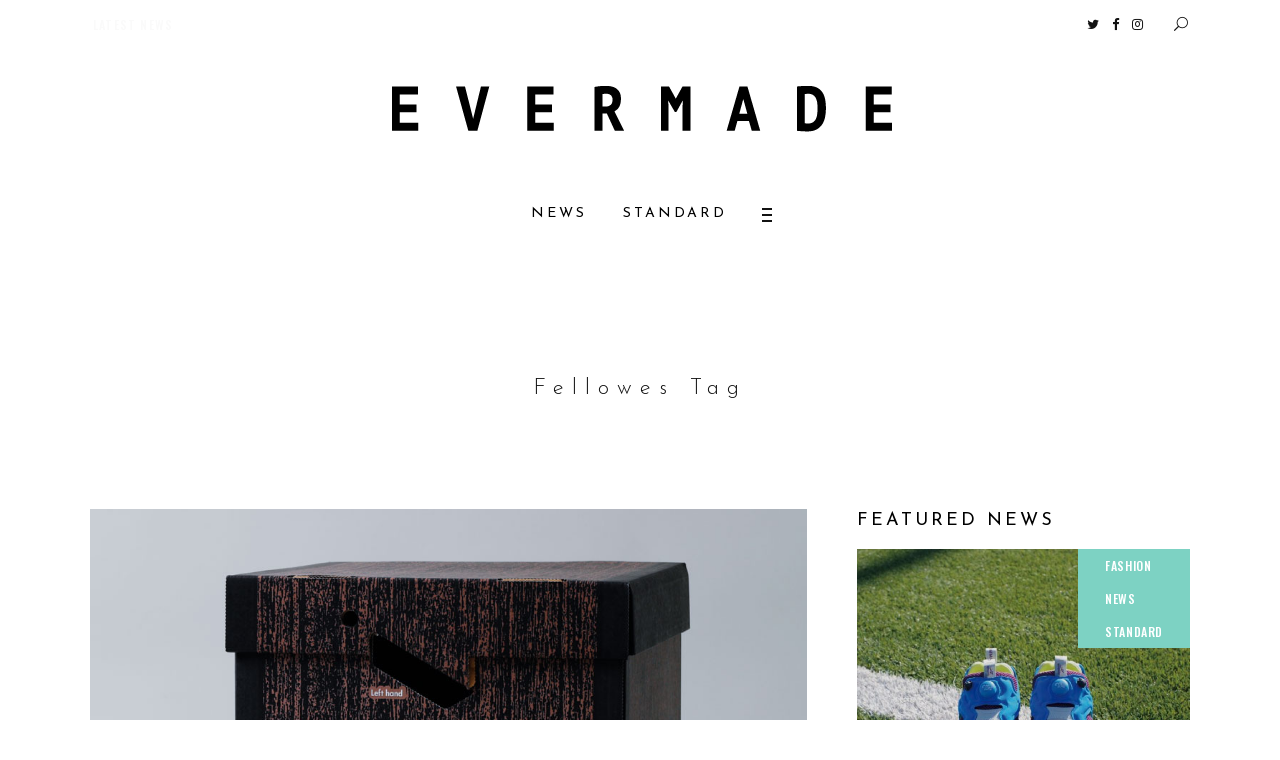

--- FILE ---
content_type: text/html; charset=UTF-8
request_url: https://evermade.jp/tag/fellowes
body_size: 11374
content:
<!DOCTYPE html>
<html lang="ja"
	itemscope 
	itemtype="http://schema.org/WebSite" 
	prefix="og: http://ogp.me/ns#" >
<head>
	
		<meta charset="UTF-8" />
		<link rel="profile" href="http://gmpg.org/xfn/11" />
		
					<meta name="viewport" content="width=device-width,initial-scale=1,user-scalable=yes">
		<title>Fellowes | EVERMADE.（エバーメイド）モノと暮らしにこだわる ウェブマガジン</title>

<!-- All in One SEO Pack 2.5 by Michael Torbert of Semper Fi Web Design[304,364] -->
<link rel="canonical" href="https://evermade.jp/tag/fellowes" />
			<script type="text/javascript" >
				window.ga=window.ga||function(){(ga.q=ga.q||[]).push(arguments)};ga.l=+new Date;
				ga('create', 'G-WLJNKDVFCL', 'auto');
				// Plugins
				
				ga('send', 'pageview');
			</script>
			<script async src="https://www.google-analytics.com/analytics.js"></script>
			<!-- /all in one seo pack -->
<link rel='dns-prefetch' href='//evermade.jp' />
<link rel='dns-prefetch' href='//s0.wp.com' />
<link rel='dns-prefetch' href='//maps.googleapis.com' />
<link rel='dns-prefetch' href='//fonts.googleapis.com' />
<link rel='dns-prefetch' href='//s.w.org' />
<link rel="alternate" type="application/rss+xml" title="EVERMADE.（エバーメイド）モノと暮らしにこだわる ウェブマガジン &raquo; フィード" href="https://evermade.jp/feed" />
<link rel="alternate" type="application/rss+xml" title="EVERMADE.（エバーメイド）モノと暮らしにこだわる ウェブマガジン &raquo; コメントフィード" href="https://evermade.jp/comments/feed" />
<link rel="alternate" type="application/rss+xml" title="EVERMADE.（エバーメイド）モノと暮らしにこだわる ウェブマガジン &raquo; Fellowes タグのフィード" href="https://evermade.jp/tag/fellowes/feed" />
		<script type="text/javascript">
			window._wpemojiSettings = {"baseUrl":"https:\/\/s.w.org\/images\/core\/emoji\/11\/72x72\/","ext":".png","svgUrl":"https:\/\/s.w.org\/images\/core\/emoji\/11\/svg\/","svgExt":".svg","source":{"concatemoji":"https:\/\/evermade.jp\/wp-includes\/js\/wp-emoji-release.min.js?ver=4.9.26"}};
			!function(e,a,t){var n,r,o,i=a.createElement("canvas"),p=i.getContext&&i.getContext("2d");function s(e,t){var a=String.fromCharCode;p.clearRect(0,0,i.width,i.height),p.fillText(a.apply(this,e),0,0);e=i.toDataURL();return p.clearRect(0,0,i.width,i.height),p.fillText(a.apply(this,t),0,0),e===i.toDataURL()}function c(e){var t=a.createElement("script");t.src=e,t.defer=t.type="text/javascript",a.getElementsByTagName("head")[0].appendChild(t)}for(o=Array("flag","emoji"),t.supports={everything:!0,everythingExceptFlag:!0},r=0;r<o.length;r++)t.supports[o[r]]=function(e){if(!p||!p.fillText)return!1;switch(p.textBaseline="top",p.font="600 32px Arial",e){case"flag":return s([55356,56826,55356,56819],[55356,56826,8203,55356,56819])?!1:!s([55356,57332,56128,56423,56128,56418,56128,56421,56128,56430,56128,56423,56128,56447],[55356,57332,8203,56128,56423,8203,56128,56418,8203,56128,56421,8203,56128,56430,8203,56128,56423,8203,56128,56447]);case"emoji":return!s([55358,56760,9792,65039],[55358,56760,8203,9792,65039])}return!1}(o[r]),t.supports.everything=t.supports.everything&&t.supports[o[r]],"flag"!==o[r]&&(t.supports.everythingExceptFlag=t.supports.everythingExceptFlag&&t.supports[o[r]]);t.supports.everythingExceptFlag=t.supports.everythingExceptFlag&&!t.supports.flag,t.DOMReady=!1,t.readyCallback=function(){t.DOMReady=!0},t.supports.everything||(n=function(){t.readyCallback()},a.addEventListener?(a.addEventListener("DOMContentLoaded",n,!1),e.addEventListener("load",n,!1)):(e.attachEvent("onload",n),a.attachEvent("onreadystatechange",function(){"complete"===a.readyState&&t.readyCallback()})),(n=t.source||{}).concatemoji?c(n.concatemoji):n.wpemoji&&n.twemoji&&(c(n.twemoji),c(n.wpemoji)))}(window,document,window._wpemojiSettings);
		</script>
		<style type="text/css">
img.wp-smiley,
img.emoji {
	display: inline !important;
	border: none !important;
	box-shadow: none !important;
	height: 1em !important;
	width: 1em !important;
	margin: 0 .07em !important;
	vertical-align: -0.1em !important;
	background: none !important;
	padding: 0 !important;
}
</style>
<link rel='stylesheet' id='contact-form-7-css'  href='https://evermade.jp/wp-content/plugins/contact-form-7/includes/css/styles.css?ver=5.1.4' type='text/css' media='all' />
<link rel='stylesheet' id='tipso-style-css'  href='https://evermade.jp/wp-content/plugins/neal-extension/css/tipso.min.css?ver=4.9.26' type='text/css' media='all' />
<link rel='stylesheet' id='neal-ext-frontend-style-css'  href='https://evermade.jp/wp-content/plugins/neal-extension/css/frontend.css?ver=4.9.26' type='text/css' media='all' />
<link rel='stylesheet' id='ebullient-qodef-modules-css'  href='https://evermade.jp/wp-content/themes/ebullient/assets/css/modules.min.css?ver=4.9.26' type='text/css' media='all' />
<link rel='stylesheet' id='qodef-news-style-css'  href='https://evermade.jp/wp-content/plugins/select-news/assets/css/news.min.css?ver=4.9.26' type='text/css' media='all' />
<link rel='stylesheet' id='ebullient-qodef-modules-responsive-css'  href='https://evermade.jp/wp-content/themes/ebullient/assets/css/modules-responsive.min.css?ver=4.9.26' type='text/css' media='all' />
<link rel='stylesheet' id='qodef-news-responsive-style-css'  href='https://evermade.jp/wp-content/plugins/select-news/assets/css/news-responsive.min.css?ver=4.9.26' type='text/css' media='all' />
<link rel='stylesheet' id='ebullient-qodef-default-style-css'  href='https://evermade.jp/wp-content/themes/ebullient/style.css?ver=4.9.26' type='text/css' media='all' />
<link rel='stylesheet' id='ebullient-qodef-child-style-css'  href='https://evermade.jp/wp-content/themes/ebullient-child/style.css?ver=4.9.26' type='text/css' media='all' />
<link rel='stylesheet' id='qodef_font_awesome-css'  href='https://evermade.jp/wp-content/themes/ebullient/assets/css/font-awesome/css/font-awesome.min.css?ver=4.9.26' type='text/css' media='all' />
<link rel='stylesheet' id='qodef_font_elegant-css'  href='https://evermade.jp/wp-content/themes/ebullient/assets/css/elegant-icons/style.min.css?ver=4.9.26' type='text/css' media='all' />
<link rel='stylesheet' id='qodef_ion_icons-css'  href='https://evermade.jp/wp-content/themes/ebullient/assets/css/ion-icons/css/ionicons.min.css?ver=4.9.26' type='text/css' media='all' />
<link rel='stylesheet' id='qodef_linea_icons-css'  href='https://evermade.jp/wp-content/themes/ebullient/assets/css/linea-icons/style.css?ver=4.9.26' type='text/css' media='all' />
<link rel='stylesheet' id='qodef_linear_icons-css'  href='https://evermade.jp/wp-content/themes/ebullient/assets/css/linear-icons/style.css?ver=4.9.26' type='text/css' media='all' />
<link rel='stylesheet' id='qodef_simple_line_icons-css'  href='https://evermade.jp/wp-content/themes/ebullient/assets/css/simple-line-icons/simple-line-icons.css?ver=4.9.26' type='text/css' media='all' />
<link rel='stylesheet' id='qodef_dripicons-css'  href='https://evermade.jp/wp-content/themes/ebullient/assets/css/dripicons/dripicons.css?ver=4.9.26' type='text/css' media='all' />
<link rel='stylesheet' id='mediaelement-css'  href='https://evermade.jp/wp-includes/js/mediaelement/mediaelementplayer-legacy.min.css?ver=4.2.6-78496d1' type='text/css' media='all' />
<link rel='stylesheet' id='wp-mediaelement-css'  href='https://evermade.jp/wp-includes/js/mediaelement/wp-mediaelement.min.css?ver=4.9.26' type='text/css' media='all' />
<link rel='stylesheet' id='ebullient-qodef-style-dynamic-css'  href='https://evermade.jp/wp-content/themes/ebullient/assets/css/style_dynamic.css?ver=1751337083' type='text/css' media='all' />
<link rel='stylesheet' id='ebullient-qodef-style-dynamic-responsive-css'  href='https://evermade.jp/wp-content/themes/ebullient/assets/css/style_dynamic_responsive.css?ver=1751337083' type='text/css' media='all' />
<link rel='stylesheet' id='ebullient-qodef-google-fonts-css'  href='https://fonts.googleapis.com/css?family=Poppins%3A300%2C400%2C500%2C600%2C700%2C900%7COswald%3A300%2C400%2C500%2C600%2C700%2C900%7CPlayfair+Display%3A300%2C400%2C500%2C600%2C700%2C900%7CJosefin+Sans%3A300%2C400%2C500%2C600%2C700%2C900%7CNoto+Serif%3A300%2C400%2C500%2C600%2C700%2C900&#038;subset=latin-ext&#038;ver=1.0.0' type='text/css' media='all' />
<link rel='stylesheet' id='jetpack-widget-social-icons-styles-css'  href='https://evermade.jp/wp-content/plugins/jetpack/modules/widgets/social-icons/social-icons.css?ver=20170506' type='text/css' media='all' />
<link rel='stylesheet' id='jetpack_css-css'  href='https://evermade.jp/wp-content/plugins/jetpack/css/jetpack.css?ver=6.1.5' type='text/css' media='all' />
<script type='text/javascript' src='https://evermade.jp/wp-includes/js/jquery/jquery.js?ver=1.12.4'></script>
<script type='text/javascript' src='https://evermade.jp/wp-includes/js/jquery/jquery-migrate.min.js?ver=1.4.1'></script>
<script type='text/javascript'>
var mejsL10n = {"language":"ja","strings":{"mejs.install-flash":"\u3054\u5229\u7528\u306e\u30d6\u30e9\u30a6\u30b6\u30fc\u306f Flash Player \u304c\u7121\u52b9\u306b\u306a\u3063\u3066\u3044\u308b\u304b\u3001\u30a4\u30f3\u30b9\u30c8\u30fc\u30eb\u3055\u308c\u3066\u3044\u307e\u305b\u3093\u3002Flash Player \u30d7\u30e9\u30b0\u30a4\u30f3\u3092\u6709\u52b9\u306b\u3059\u308b\u304b\u3001\u6700\u65b0\u30d0\u30fc\u30b8\u30e7\u30f3\u3092 https:\/\/get.adobe.com\/jp\/flashplayer\/ \u304b\u3089\u30a4\u30f3\u30b9\u30c8\u30fc\u30eb\u3057\u3066\u304f\u3060\u3055\u3044\u3002","mejs.fullscreen-off":"\u30d5\u30eb\u30b9\u30af\u30ea\u30fc\u30f3\u3092\u30aa\u30d5","mejs.fullscreen-on":"\u30d5\u30eb\u30b9\u30af\u30ea\u30fc\u30f3","mejs.download-video":"\u52d5\u753b\u3092\u30c0\u30a6\u30f3\u30ed\u30fc\u30c9","mejs.fullscreen":"\u30d5\u30eb\u30b9\u30af\u30ea\u30fc\u30f3","mejs.time-jump-forward":["1\u79d2\u9032\u3080","%1\u79d2\u9032\u3080"],"mejs.loop":"\u30eb\u30fc\u30d7\u5207\u308a\u66ff\u3048","mejs.play":"\u518d\u751f","mejs.pause":"\u505c\u6b62","mejs.close":"\u9589\u3058\u308b","mejs.time-slider":"\u30bf\u30a4\u30e0\u30b9\u30e9\u30a4\u30c0\u30fc","mejs.time-help-text":"1\u79d2\u9032\u3080\u306b\u306f\u5de6\u53f3\u77e2\u5370\u30ad\u30fc\u3092\u300110\u79d2\u9032\u3080\u306b\u306f\u4e0a\u4e0b\u77e2\u5370\u30ad\u30fc\u3092\u4f7f\u3063\u3066\u304f\u3060\u3055\u3044\u3002","mejs.time-skip-back":["1\u79d2\u623b\u308b","%1\u79d2\u623b\u308b"],"mejs.captions-subtitles":"\u30ad\u30e3\u30d7\u30b7\u30e7\u30f3\/\u5b57\u5e55","mejs.captions-chapters":"\u30c1\u30e3\u30d7\u30bf\u30fc","mejs.none":"\u306a\u3057","mejs.mute-toggle":"\u30df\u30e5\u30fc\u30c8\u5207\u308a\u66ff\u3048","mejs.volume-help-text":"\u30dc\u30ea\u30e5\u30fc\u30e0\u8abf\u7bc0\u306b\u306f\u4e0a\u4e0b\u77e2\u5370\u30ad\u30fc\u3092\u4f7f\u3063\u3066\u304f\u3060\u3055\u3044\u3002","mejs.unmute":"\u30df\u30e5\u30fc\u30c8\u89e3\u9664","mejs.mute":"\u30df\u30e5\u30fc\u30c8","mejs.volume-slider":"\u30dc\u30ea\u30e5\u30fc\u30e0\u30b9\u30e9\u30a4\u30c0\u30fc","mejs.video-player":"\u52d5\u753b\u30d7\u30ec\u30fc\u30e4\u30fc","mejs.audio-player":"\u97f3\u58f0\u30d7\u30ec\u30fc\u30e4\u30fc","mejs.ad-skip":"\u5e83\u544a\u3092\u30b9\u30ad\u30c3\u30d7","mejs.ad-skip-info":["1\u79d2\u5f8c\u306b\u30b9\u30ad\u30c3\u30d7","%1\u79d2\u5f8c\u306b\u30b9\u30ad\u30c3\u30d7"],"mejs.source-chooser":"\u30bd\u30fc\u30b9\u306e\u9078\u629e","mejs.stop":"\u505c\u6b62","mejs.speed-rate":"\u901f\u5ea6\u7387","mejs.live-broadcast":"\u751f\u653e\u9001","mejs.afrikaans":"\u30a2\u30d5\u30ea\u30ab\u30fc\u30f3\u30b9\u8a9e","mejs.albanian":"\u30a2\u30eb\u30d0\u30cb\u30a2\u8a9e","mejs.arabic":"\u30a2\u30e9\u30d3\u30a2\u8a9e","mejs.belarusian":"\u30d9\u30e9\u30eb\u30fc\u30b7\u8a9e","mejs.bulgarian":"\u30d6\u30eb\u30ac\u30ea\u30a2\u8a9e","mejs.catalan":"\u30ab\u30bf\u30ed\u30cb\u30a2\u8a9e","mejs.chinese":"\u4e2d\u56fd\u8a9e","mejs.chinese-simplified":"\u4e2d\u56fd\u8a9e (\u7c21\u4f53\u5b57)","mejs.chinese-traditional":"\u4e2d\u56fd\u8a9e (\u7e41\u4f53\u5b57)","mejs.croatian":"\u30af\u30ed\u30a2\u30c1\u30a2\u8a9e","mejs.czech":"\u30c1\u30a7\u30b3\u8a9e","mejs.danish":"\u30c7\u30f3\u30de\u30fc\u30af\u8a9e","mejs.dutch":"\u30aa\u30e9\u30f3\u30c0\u8a9e","mejs.english":"\u82f1\u8a9e","mejs.estonian":"\u30a8\u30b9\u30c8\u30cb\u30a2\u8a9e","mejs.filipino":"\u30d5\u30a3\u30ea\u30d4\u30f3\u8a9e","mejs.finnish":"\u30d5\u30a3\u30f3\u30e9\u30f3\u30c9\u8a9e","mejs.french":"\u30d5\u30e9\u30f3\u30b9\u8a9e","mejs.galician":"\u30ac\u30ea\u30b7\u30a2\u8a9e","mejs.german":"\u30c9\u30a4\u30c4\u8a9e","mejs.greek":"\u30ae\u30ea\u30b7\u30e3\u8a9e","mejs.haitian-creole":"\u30cf\u30a4\u30c1\u8a9e","mejs.hebrew":"\u30d8\u30d6\u30e9\u30a4\u8a9e","mejs.hindi":"\u30d2\u30f3\u30c7\u30a3\u30fc\u8a9e","mejs.hungarian":"\u30cf\u30f3\u30ac\u30ea\u30fc\u8a9e","mejs.icelandic":"\u30a2\u30a4\u30b9\u30e9\u30f3\u30c9\u8a9e","mejs.indonesian":"\u30a4\u30f3\u30c9\u30cd\u30b7\u30a2\u8a9e","mejs.irish":"\u30a2\u30a4\u30eb\u30e9\u30f3\u30c9\u8a9e","mejs.italian":"\u30a4\u30bf\u30ea\u30a2\u8a9e","mejs.japanese":"\u65e5\u672c\u8a9e","mejs.korean":"\u97d3\u56fd\u8a9e","mejs.latvian":"\u30e9\u30c8\u30d3\u30a2\u8a9e","mejs.lithuanian":"\u30ea\u30c8\u30a2\u30cb\u30a2\u8a9e","mejs.macedonian":"\u30de\u30b1\u30c9\u30cb\u30a2\u8a9e","mejs.malay":"\u30de\u30ec\u30fc\u8a9e","mejs.maltese":"\u30de\u30eb\u30bf\u8a9e","mejs.norwegian":"\u30ce\u30eb\u30a6\u30a7\u30fc\u8a9e","mejs.persian":"\u30da\u30eb\u30b7\u30a2\u8a9e","mejs.polish":"\u30dd\u30fc\u30e9\u30f3\u30c9\u8a9e","mejs.portuguese":"\u30dd\u30eb\u30c8\u30ac\u30eb\u8a9e","mejs.romanian":"\u30eb\u30fc\u30de\u30cb\u30a2\u8a9e","mejs.russian":"\u30ed\u30b7\u30a2\u8a9e","mejs.serbian":"\u30bb\u30eb\u30d3\u30a2\u8a9e","mejs.slovak":"\u30b9\u30ed\u30d0\u30ad\u30a2\u8a9e","mejs.slovenian":"\u30b9\u30ed\u30d9\u30cb\u30a2\u8a9e","mejs.spanish":"\u30b9\u30da\u30a4\u30f3\u8a9e","mejs.swahili":"\u30b9\u30ef\u30d2\u30ea\u8a9e","mejs.swedish":"\u30b9\u30a6\u30a7\u30fc\u30c7\u30f3\u8a9e","mejs.tagalog":"\u30bf\u30ac\u30ed\u30b0\u8a9e","mejs.thai":"\u30bf\u30a4\u8a9e","mejs.turkish":"\u30c8\u30eb\u30b3\u8a9e","mejs.ukrainian":"\u30a6\u30af\u30e9\u30a4\u30ca\u8a9e","mejs.vietnamese":"\u30d9\u30c8\u30ca\u30e0\u8a9e","mejs.welsh":"\u30a6\u30a7\u30fc\u30eb\u30ba\u8a9e","mejs.yiddish":"\u30a4\u30c7\u30a3\u30c3\u30b7\u30e5\u8a9e"}};
</script>
<script type='text/javascript' src='https://evermade.jp/wp-includes/js/mediaelement/mediaelement-and-player.min.js?ver=4.2.6-78496d1'></script>
<script type='text/javascript' src='https://evermade.jp/wp-includes/js/mediaelement/mediaelement-migrate.min.js?ver=4.9.26'></script>
<script type='text/javascript'>
/* <![CDATA[ */
var _wpmejsSettings = {"pluginPath":"\/wp-includes\/js\/mediaelement\/","classPrefix":"mejs-","stretching":"responsive"};
/* ]]> */
</script>
<link rel='https://api.w.org/' href='https://evermade.jp/wp-json/' />
<link rel="EditURI" type="application/rsd+xml" title="RSD" href="https://evermade.jp/xmlrpc.php?rsd" />
<link rel="wlwmanifest" type="application/wlwmanifest+xml" href="https://evermade.jp/wp-includes/wlwmanifest.xml" /> 
<meta name="generator" content="WordPress 4.9.26" />

<link rel='dns-prefetch' href='//v0.wordpress.com'/>
<style type='text/css'>img#wpstats{display:none}</style><meta name="generator" content="Powered by WPBakery Page Builder - drag and drop page builder for WordPress."/>
<!--[if lte IE 9]><link rel="stylesheet" type="text/css" href="https://evermade.jp/wp-content/plugins/js_composer/assets/css/vc_lte_ie9.min.css" media="screen"><![endif]--><link rel="icon" href="https://evermade.jp/wp-content/uploads/2019/09/cropped-em-logo-32x32.png" sizes="32x32" />
<link rel="icon" href="https://evermade.jp/wp-content/uploads/2019/09/cropped-em-logo-192x192.png" sizes="192x192" />
<link rel="apple-touch-icon-precomposed" href="https://evermade.jp/wp-content/uploads/2019/09/cropped-em-logo-180x180.png" />
<meta name="msapplication-TileImage" content="https://evermade.jp/wp-content/uploads/2019/09/cropped-em-logo-270x270.png" />
			<link rel="stylesheet" type="text/css" id="wp-custom-css" href="https://evermade.jp/?custom-css=48577e00a3" />
		<noscript><style type="text/css"> .wpb_animate_when_almost_visible { opacity: 1; }</style></noscript></head>
<body class="archive tag tag-fellowes tag-841 select-core-1.0 qodef-news-1.0 ebullient child-child-ver-1.0.0 ebullient-ver-1.0 qodef-grid-1400 qodef-fixed-on-scroll qodef-dropdown-animate-height qodef-header-centered qodef-menu-area-shadow-disable qodef-menu-area-in-grid-shadow-disable qodef-menu-area-border-disable qodef-menu-area-in-grid-border-disable qodef-logo-area-border-disable qodef-logo-area-in-grid-border-disable qodef-header-vertical-shadow-disable qodef-header-vertical-border-disable qodef-side-menu-slide-from-right qodef-default-mobile-header qodef-sticky-up-mobile-header qodef-header-top-enabled wpb-js-composer js-comp-ver-5.4.5 vc_responsive qodef-slide-from-icon" itemscope itemtype="http://schema.org/WebPage">
	<section class="qodef-side-menu">
	<div class="qodef-close-side-menu-holder">
		<a class="qodef-close-side-menu" href="#" target="_self">
			<span aria-hidden="true" class="qodef-icon-font-elegant icon_close " ></span>		</a>
	</div>
	<div id="media_image-5" class="widget qodef-sidearea widget_media_image"><a href="https://evermade.jp"><img width="500" height="46" src="https://evermade.jp/wp-content/uploads/2019/09/evermade-new-logo-wh.png" class="image wp-image-12899  attachment-full size-full" alt="" style="max-width: 100%; height: auto;" srcset="https://evermade.jp/wp-content/uploads/2019/09/evermade-new-logo-wh.png 500w, https://evermade.jp/wp-content/uploads/2019/09/evermade-new-logo-wh-300x28.png 300w" sizes="(max-width: 500px) 100vw, 500px" data-attachment-id="12899" data-permalink="https://evermade.jp/evermade-new-logo-wh" data-orig-file="https://evermade.jp/wp-content/uploads/2019/09/evermade-new-logo-wh.png" data-orig-size="500,46" data-comments-opened="0" data-image-meta="{&quot;aperture&quot;:&quot;0&quot;,&quot;credit&quot;:&quot;&quot;,&quot;camera&quot;:&quot;&quot;,&quot;caption&quot;:&quot;&quot;,&quot;created_timestamp&quot;:&quot;0&quot;,&quot;copyright&quot;:&quot;&quot;,&quot;focal_length&quot;:&quot;0&quot;,&quot;iso&quot;:&quot;0&quot;,&quot;shutter_speed&quot;:&quot;0&quot;,&quot;title&quot;:&quot;&quot;,&quot;orientation&quot;:&quot;0&quot;}" data-image-title="evermade-new-logo-wh" data-image-description="" data-medium-file="https://evermade.jp/wp-content/uploads/2019/09/evermade-new-logo-wh-300x28.png" data-large-file="https://evermade.jp/wp-content/uploads/2019/09/evermade-new-logo-wh.png" /></a></div><div id="qodef_instagram_widget-5" class="widget qodef-sidearea widget_qodef_instagram_widget"></div><div id="qodef_twitter_widget-8" class="widget qodef-sidearea widget_qodef_twitter_widget"><div class="qodef-widget-title-holder"><h5 class="qodef-widget-title">Twitter</h5></div>Internal WP error</div></section>
    <div class="qodef-wrapper">
        <div class="qodef-wrapper-inner">
            	
		
	<div class="qodef-top-bar">
				
					<div class="qodef-grid">
						
			<div class="qodef-vertical-align-containers">
				<div class="qodef-position-left">
					<div class="qodef-position-left-inner">
													        <div class="widget qodef-news-latest-news-widget qodef-lnw-skin-light">
			            	<div class="qodef-news-lnw-title-holder">
            		<span class="qodef-news-lnw-title">
				    	Latest News				    </span>
				</div>
		   			
            	<div class="qodef-news-lnw-slider-holder">
		            <ul class="qodef-news-lnw-slider clearfix" >
		                		                    <li class="qodef-news-lnw-slide">
		                        <a href="https://evermade.jp/shop/archives/14345">【エバーメイドショップ】［ムロセンツ］の生活に馴染むディフューザーナチュラルコスメ好きに一押し！　松本恵奈さんも愛用</a>
		                    </li>
		                		            </ul>
		        </div>

	        	    </div>
	    											</div>
				</div>
				<div class="qodef-position-right">
					<div class="qodef-position-right-inner">
															
		<a class="qodef-social-icon-widget-holder qodef-icon-has-hover" data-hover-color="#00aced" style="color: #121212;;font-size: 13px;margin: 0px 5px 0px 30px;" href="https://twitter.com/Evermade_jp" target="_blank">
			<span class="qodef-social-icon-widget fa fa-twitter     "></span>		</a>
				
		<a class="qodef-social-icon-widget-holder qodef-icon-has-hover" data-hover-color="#3b5998" style="color: #121212;;font-size: 13px;margin: 0px 5px;" href="https://www.facebook.com/evermade.jp" target="_blank">
			<span class="qodef-social-icon-widget fa fa-facebook     "></span>		</a>
				
		<a class="qodef-social-icon-widget-holder qodef-icon-has-hover" data-hover-color="#d93177" style="color: #121212;;font-size: 13px;margin: 0px 5px;" href="https://www.instagram.com/evermade.jp" target="_blank">
			<span class="qodef-social-icon-widget fa fa-instagram     "></span>		</a>
				
		<div data-hover-color="#121212" style="color: #121212;;margin: -2px -2px 0px 23px;" class="qodef-search-opener qodef-icon-has-hover">
            <div class="qodef-search-opener-wrapper">
                <span class="qodef-icon-font-elegant icon_search "></span>				<div class="qodef-slide-from-icon-holder">
	<form action="https://evermade.jp/" method="get">
	    <span class="qodef-form-holder">
	        <input type="text" placeholder="" name="s" class="qodef-search-field" autocomplete="off" />
	    </span>
	</form>
</div>	                        </div>
		</div>
												</div>
				</div>
			</div>
				
					</div>
				
			</div>
	
	
<header class="qodef-page-header">
		
    <div class="qodef-logo-area">
	    	    
        			
            <div class="qodef-vertical-align-containers">
                <div class="qodef-position-center">
                    <div class="qodef-position-center-inner">
                        

<div class="qodef-logo-wrapper">
    <a itemprop="url" href="https://evermade.jp/" style="height: 46px;">
        <img itemprop="image" class="qodef-normal-logo" src="https://evermade.jp/wp-content/uploads/2019/09/evermade-new-logo-bk.png" width="500" height="46"  alt="logo"/>
        <img itemprop="image" class="qodef-dark-logo" src="https://evermade.jp/wp-content/uploads/2019/09/evermade-new-logo-bk.png" width="500" height="46"  alt="dark logo"/>        <img itemprop="image" class="qodef-light-logo" src="https://evermade.jp/wp-content/uploads/2019/09/evermade-new-logo-wh.png" width="500" height="46"  alt="light logo"/>    </a>
</div>

                    </div>
                </div>
            </div>
	            
            </div>
	
            <div class="qodef-fixed-wrapper">
    	        
    <div class="qodef-menu-area">
	    	    
        	            
            <div class="qodef-vertical-align-containers">
                <div class="qodef-position-center">
                    <div class="qodef-position-center-inner">
                        
<nav class="qodef-main-menu qodef-drop-down qodef-default-nav">
    <ul id="menu-main-menu" class="clearfix"><li id="nav-menu-item-17566" class="menu-item menu-item-type-taxonomy menu-item-object-category  narrow"><a href="https://evermade.jp/category/news" class=""><span class="item_outer"><span class="item_text">NEWS</span></span></a></li>
<li id="nav-menu-item-17567" class="menu-item menu-item-type-taxonomy menu-item-object-category  narrow"><a href="https://evermade.jp/category/standard" class=""><span class="item_outer"><span class="item_text">STANDARD</span></span></a></li>
</ul></nav>

                        		
		<a class="qodef-side-menu-button-opener qodef-icon-has-hover"  href="javascript:void(0)" style="margin: 0px 0px 0px 13px">
						<span class="qodef-side-menu-icon">
				<span class="qodef-side-menu-icon-inner">
					<span class="qodef-fm-lines">
						<span class="qodef-fm-line qodef-line-1"></span>
						<span class="qodef-fm-line qodef-line-2"></span>
						<span class="qodef-fm-line qodef-line-3"></span>
					</span>
				</span>
        	</span>
		</a>
	                    </div>
                </div>
            </div>
	            
            </div>
	
            </div>
		
		
	</header>


<header class="qodef-mobile-header">
		
	<div class="qodef-mobile-header-inner">
		<div class="qodef-mobile-header-holder">
			<div class="qodef-grid">
				<div class="qodef-vertical-align-containers">
					<div class="qodef-vertical-align-containers">
													<div class="qodef-mobile-menu-opener">
								<a href="javascript:void(0)">
									<span class="qodef-mobile-menu-icon">
										<span class="qodef-fm-lines">
											<span class="qodef-fm-line qodef-line-1"></span>
											<span class="qodef-fm-line qodef-line-2"></span>
											<span class="qodef-fm-line qodef-line-3"></span>
										</span>
									</span>
																	</a>
							</div>
												<div class="qodef-position-center">
							<div class="qodef-position-center-inner">
								

<div class="qodef-mobile-logo-wrapper">
    <a itemprop="url" href="https://evermade.jp/" style="height: 23px">
        <img itemprop="image" src="https://evermade.jp/wp-content/uploads/2019/09/evermade-new-logo-bk.png" width="500" height="46"  alt="Mobile Logo"/>
    </a>
</div>

							</div>
						</div>
						<div class="qodef-position-right">
							<div class="qodef-position-right-inner">
															</div>
						</div>
					</div>
				</div>
			</div>
		</div>
		
<nav class="qodef-mobile-nav">
    <div class="qodef-grid">
        <ul id="menu-mobile-menu" class=""><li id="mobile-menu-item-18157" class="menu-item menu-item-type-taxonomy menu-item-object-category "><a href="https://evermade.jp/category/news" class=""><span>NEWS</span></a></li>
<li id="mobile-menu-item-18158" class="menu-item menu-item-type-taxonomy menu-item-object-category "><a href="https://evermade.jp/category/standard" class=""><span>STANDARD</span></a></li>
</ul>    </div>
</nav>

	</div>
	
	</header>

			<a id='qodef-back-to-top' href='#'>
				<span class="qodef-icon-stack">
					<i class="qodef-icon-font-awesome fa fa-angle-up "></i>					<span class="qodef-back-to-top-text">Top</span>
				</span>
			</a>
		        
            <div class="qodef-content" >
                <div class="qodef-content-inner">
<div class="qodef-title-holder qodef-centered-type" style="height: 240px" data-height="240">
		<div class="qodef-title-wrapper" style="height: 240px">
		<div class="qodef-title-inner">
			<div class="qodef-grid">
									<h2 class="qodef-page-title entry-title" >Fellowes Tag</h2>
											</div>
	    </div>
	</div>
</div>


<div class="qodef-container">
		
	<div class="qodef-container-inner clearfix">
		<div class="qodef-grid-row qodef-grid-large-gutter">
	<div class="qodef-page-content-holder qodef-grid-col-8">
		<div class="qodef-blog-holder qodef-blog-standard qodef-blog-pagination-load-more qodef-masonry-images-fixed" data-blog-type= standard data-next-page= 2 data-max-num-pages= 1 data-post-number= 10 data-excerpt-length= 40 data-archive-tag= 841 >
	<div class="qodef-blog-holder-inner">
		<article id="post-6081" class="qodef-post-has-media post-6081 post type-post status-publish format-standard has-post-thumbnail hentry category-life tag-fellowes tag-home-goods tag-842">
    <div class="qodef-post-content">
        <div class="qodef-post-heading">
            
	<div class="qodef-post-image">
					<a itemprop="url" href="https://evermade.jp/standard/life/archives/6081" title="銀行の書類保管箱をインテリアに。［フェローズ］の「バンカーズボックス」">
					<img width="1000" height="1000" src="https://evermade.jp/wp-content/uploads/2018/10/SZ_3296.jpg" class="attachment-full size-full wp-post-image" alt="" srcset="https://evermade.jp/wp-content/uploads/2018/10/SZ_3296.jpg 1000w, https://evermade.jp/wp-content/uploads/2018/10/SZ_3296-150x150.jpg 150w, https://evermade.jp/wp-content/uploads/2018/10/SZ_3296-300x300.jpg 300w, https://evermade.jp/wp-content/uploads/2018/10/SZ_3296-768x768.jpg 768w, https://evermade.jp/wp-content/uploads/2018/10/SZ_3296-920x920.jpg 920w, https://evermade.jp/wp-content/uploads/2018/10/SZ_3296-655x655.jpg 655w, https://evermade.jp/wp-content/uploads/2018/10/SZ_3296-450x450.jpg 450w" sizes="(max-width: 1000px) 100vw, 1000px" data-attachment-id="6013" data-permalink="https://evermade.jp/standard/life/archives/6081/attachment/_sz_3296-2" data-orig-file="https://evermade.jp/wp-content/uploads/2018/10/SZ_3296.jpg" data-orig-size="1000,1000" data-comments-opened="0" data-image-meta="{&quot;aperture&quot;:&quot;0&quot;,&quot;credit&quot;:&quot;&quot;,&quot;camera&quot;:&quot;&quot;,&quot;caption&quot;:&quot;&quot;,&quot;created_timestamp&quot;:&quot;0&quot;,&quot;copyright&quot;:&quot;&quot;,&quot;focal_length&quot;:&quot;0&quot;,&quot;iso&quot;:&quot;0&quot;,&quot;shutter_speed&quot;:&quot;0&quot;,&quot;title&quot;:&quot;&quot;,&quot;orientation&quot;:&quot;0&quot;}" data-image-title="_SZ_3296" data-image-description="" data-medium-file="https://evermade.jp/wp-content/uploads/2018/10/SZ_3296-300x300.jpg" data-large-file="https://evermade.jp/wp-content/uploads/2018/10/SZ_3296.jpg" />					</a>
					</div>
        </div>
        <div class="qodef-post-text">
            <div class="qodef-post-text-inner">
                <div class="qodef-post-info-top">
                    <div class="qodef-post-info-category">
    <a href="https://evermade.jp/category/standard/life" rel="category tag">LIFE</a></div>                </div>
                <div class="qodef-post-text-main">
                    
<h2 itemprop="name" class="entry-title qodef-post-title" >
            <a itemprop="url" href="https://evermade.jp/standard/life/archives/6081" title="銀行の書類保管箱をインテリアに。［フェローズ］の「バンカーズボックス」">
            銀行の書類保管箱をインテリアに。［フェローズ］の「バンカーズボックス」            </a>
    </h2>                    		<div class="qodef-post-excerpt-holder">
			<p itemprop="description" class="qodef-post-excerpt">
				継続品と新定番を毎日紹介する本日の「DAILY STANDARD」は、［Fellowes（フェローズ）］の「バンカーズボックス」。			</p>
		</div>
	                                    </div>
                <div class="qodef-post-info-bottom clearfix">
                    <div class="qodef-post-info-bottom-left">
                        <div itemprop="dateCreated" class="qodef-post-info-date entry-date published updated">
            <a itemprop="url" href="https://evermade.jp/date/2018/10">
    
        2018年10月16日        </a>
    <meta itemprop="interactionCount" content="UserComments: 0"/>
</div>                    </div>
                    <div class="qodef-post-info-bottom-right">
                            <div class="qodef-blog-like">
        <a href="#" class="qodef-like" id="qodef-like-6081-801" title="Like this"><i class="fa fa-heart"></i><span>0</span></a>    </div>
                                                                    </div>
                </div>
            </div>
        </div>
    </div>
</article>	</div>
	</div>	</div>
			<div class="qodef-sidebar-holder qodef-grid-col-4">
			<aside class="qodef-sidebar">
	<div class="widget qodef-news-widget qodef-news-layout5-widget"><div class="qodef-widget-title-holder"><h4 class="qodef-widget-title">Featured News</h4></div><div class="qodef-news-holder qodef-layout5 qodef-news-columns-1 qodef-no-space"  data-post-status="publish" data-ignore-sticky-posts="1" data-orderby="date" data-posts-per-page="1" data-order="DESC" data-sort="latest" data-paged="1" data-max-num-pages="1120" data-next-page="2" data-title-tag="h3" data-image-size="custom" data-custom-image-width="600px" data-custom-image-height="600px" data-display-categories="yes" data-display-date="yes" data-date-format="difference" data-display-author="no" data-display-review="no" data-layout="qodef_layout5"><div class="qodef-news-list-inner qodef-outer-space" data-number-of-items="1"   data-slider-speed="5000" data-slider-speed-animation="600"  >
<div class="qodef-news-item qodef-layout5-item qodef-item-space  ">
	<div class="qodef-ni-item-inner">
			<div class="qodef-post-image">
		<a itemprop="url" href="https://evermade.jp/news/archives/19962" title="足元に、意志のある色を。 Reebok × OMMO「INSTAPUMP FURY 94」">
			<span class="qodef-post-image-overlay"></span>
			<img src="https://evermade.jp/wp-content/uploads/2026/01/OMMO_REEBOK_A3_1-1-600x600.jpg" alt="" width="600" height="600" />		</a>
	</div>
		<div class="qodef-ni-content">
			<div class="qodef-ni-info qodef-ni-info-top">
					<div class="qodef-post-info-category">
		<a href="https://evermade.jp/category/standard/fashion" data-background-color="#7dd2c3" style="background-color: #7dd2c3">FASHION</a><a href="https://evermade.jp/category/news" data-background-color="#7dd2c3" style="background-color: #7dd2c3;background-color: #7dd2c3">NEWS</a><a href="https://evermade.jp/category/standard" data-background-color="#7dd2c3" style="background-color: #7dd2c3;background-color: #7dd2c3;background-color: #7dd2c3">STANDARD</a>	</div>
			</div>
			<div class="qodef-ni-content-wrapper">
				<div class="qodef-ni-content-inner">
					
<h3 itemprop="name" class="entry-title qodef-post-title">
	<a itemprop="url" href="https://evermade.jp/news/archives/19962" title="足元に、意志のある色を。 Reebok × OMMO「INSTAPUMP FURY 94」">
		足元に、意志のある色を。 Reebok × OMMO「INSTAPUMP FURY 94」	</a>
</h3>						<div itemprop="dateCreated" class="qodef-post-info-date entry-date published updated">
					<a itemprop="url" href="https://evermade.jp/date/2026/01">
					1週間 ago		</a>
		<meta itemprop="interactionCount" content="UserComments: 0"/>
	</div>
									</div>
			</div>
		</div>
		<a itemprop="url" class="qodef-ni-item-link" href="https://evermade.jp/news/archives/19962" title="足元に、意志のある色を。 Reebok × OMMO「INSTAPUMP FURY 94」"></a>
	</div>
</div></div></div></div><div class="widget qodef-separator-widget"><div class="qodef-separator-holder clearfix  qodef-separator-center qodef-separator-normal">
	<div class="qodef-separator" style="border-style: solid;margin-top: 0px;margin-bottom: 20px"></div>
</div>
</div><div class="widget qodef-news-widget qodef-news-layout6-widget"><div class="qodef-widget-title-holder"><h4 class="qodef-widget-title">POPULAR</h4></div><div class="qodef-news-holder qodef-layout6 qodef-news-columns-1 qodef-small-space"  data-post-status="publish" data-ignore-sticky-posts="1" data-orderby="date" data-posts-per-page="5" data-order="DESC" data-sort="latest" data-paged="1" data-max-num-pages="224" data-next-page="2" data-title-tag="h5" data-image-size="custom" data-custom-image-width="80" data-custom-image-height="72" data-display-date="yes" data-date-format="difference" data-layout="qodef_layout6"><div class="qodef-news-list-inner qodef-outer-space" data-number-of-items="1"   data-slider-speed="5000" data-slider-speed-animation="600"  ><div class="qodef-news-item qodef-layout6-item qodef-item-space">
	<div class="qodef-ni-item-inner">
		<div class="qodef-ni-image-holder">
				<div class="qodef-post-image">
		<a itemprop="url" href="https://evermade.jp/news/archives/19962" title="足元に、意志のある色を。 Reebok × OMMO「INSTAPUMP FURY 94」">
			<span class="qodef-post-image-overlay"></span>
			<img src="https://evermade.jp/wp-content/uploads/2026/01/OMMO_REEBOK_A3_1-1-80x72.jpg" alt="" width="80" height="72" />		</a>
	</div>
		</div>
		<div class="qodef-ni-content">
			<div class="qodef-ni-info qodef-ni-info-top">
					<div itemprop="dateCreated" class="qodef-post-info-date entry-date published updated">
					<a itemprop="url" href="https://evermade.jp/date/2026/01">
					1週間 ago		</a>
		<meta itemprop="interactionCount" content="UserComments: 0"/>
	</div>
			</div>
			
<h5 itemprop="name" class="entry-title qodef-post-title">
	<a itemprop="url" href="https://evermade.jp/news/archives/19962" title="足元に、意志のある色を。 Reebok × OMMO「INSTAPUMP FURY 94」">
		足元に、意志のある色を。 Reebok × OMMO「INSTAPUMP FURY 94」	</a>
</h5>		</div>
	</div>
</div><div class="qodef-news-item qodef-layout6-item qodef-item-space">
	<div class="qodef-ni-item-inner">
		<div class="qodef-ni-image-holder">
				<div class="qodef-post-image">
		<a itemprop="url" href="https://evermade.jp/goods/archives/19921" title="必要な場所に、“ちょうどいい暖かさ” De&#8217;Longhiのファンヒーター">
			<span class="qodef-post-image-overlay"></span>
			<img src="https://evermade.jp/wp-content/uploads/2026/01/sub6-80x72.jpg" alt="" width="80" height="72" />		</a>
	</div>
		</div>
		<div class="qodef-ni-content">
			<div class="qodef-ni-info qodef-ni-info-top">
					<div itemprop="dateCreated" class="qodef-post-info-date entry-date published updated">
					<a itemprop="url" href="https://evermade.jp/date/2026/01">
					2週間 ago		</a>
		<meta itemprop="interactionCount" content="UserComments: 0"/>
	</div>
			</div>
			
<h5 itemprop="name" class="entry-title qodef-post-title">
	<a itemprop="url" href="https://evermade.jp/goods/archives/19921" title="必要な場所に、“ちょうどいい暖かさ” De&#8217;Longhiのファンヒーター">
		必要な場所に、“ちょうどいい暖かさ” De&#8217;Longhiのファンヒーター	</a>
</h5>		</div>
	</div>
</div><div class="qodef-news-item qodef-layout6-item qodef-item-space">
	<div class="qodef-ni-item-inner">
		<div class="qodef-ni-image-holder">
				<div class="qodef-post-image">
		<a itemprop="url" href="https://evermade.jp/news/archives/19950" title="贈る理由まで、デザインされている。トム ブラウンのバレンタインチョコレート">
			<span class="qodef-post-image-overlay"></span>
			<img src="https://evermade.jp/wp-content/uploads/2026/01/12-pcs-80x72.jpg" alt="" width="80" height="72" />		</a>
	</div>
		</div>
		<div class="qodef-ni-content">
			<div class="qodef-ni-info qodef-ni-info-top">
					<div itemprop="dateCreated" class="qodef-post-info-date entry-date published updated">
					<a itemprop="url" href="https://evermade.jp/date/2026/01">
					2週間 ago		</a>
		<meta itemprop="interactionCount" content="UserComments: 0"/>
	</div>
			</div>
			
<h5 itemprop="name" class="entry-title qodef-post-title">
	<a itemprop="url" href="https://evermade.jp/news/archives/19950" title="贈る理由まで、デザインされている。トム ブラウンのバレンタインチョコレート">
		贈る理由まで、デザインされている。トム ブラウンのバレンタインチョコレート	</a>
</h5>		</div>
	</div>
</div><div class="qodef-news-item qodef-layout6-item qodef-item-space">
	<div class="qodef-ni-item-inner">
		<div class="qodef-ni-image-holder">
				<div class="qodef-post-image">
		<a itemprop="url" href="https://evermade.jp/news/archives/19892" title="TOGA が連れてくる足元の自由。Tabio と描く、冬のコラボレーション">
			<span class="qodef-post-image-overlay"></span>
			<img src="https://evermade.jp/wp-content/uploads/2025/12/main-80x72.png" alt="" width="80" height="72" />		</a>
	</div>
		</div>
		<div class="qodef-ni-content">
			<div class="qodef-ni-info qodef-ni-info-top">
					<div itemprop="dateCreated" class="qodef-post-info-date entry-date published updated">
					<a itemprop="url" href="https://evermade.jp/date/2025/12">
					1か月 ago		</a>
		<meta itemprop="interactionCount" content="UserComments: 0"/>
	</div>
			</div>
			
<h5 itemprop="name" class="entry-title qodef-post-title">
	<a itemprop="url" href="https://evermade.jp/news/archives/19892" title="TOGA が連れてくる足元の自由。Tabio と描く、冬のコラボレーション">
		TOGA が連れてくる足元の自由。Tabio と描く、冬のコラボレーション	</a>
</h5>		</div>
	</div>
</div><div class="qodef-news-item qodef-layout6-item qodef-item-space">
	<div class="qodef-ni-item-inner">
		<div class="qodef-ni-image-holder">
				<div class="qodef-post-image">
		<a itemprop="url" href="https://evermade.jp/news/archives/19866" title="渋谷の真ん中で、走る理由をもう一度。 — HOKA Shibuya、3フロアの新ストアがオープン">
			<span class="qodef-post-image-overlay"></span>
			<img src="https://evermade.jp/wp-content/uploads/2025/12/002_外観-80x72.jpg" alt="" width="80" height="72" />		</a>
	</div>
		</div>
		<div class="qodef-ni-content">
			<div class="qodef-ni-info qodef-ni-info-top">
					<div itemprop="dateCreated" class="qodef-post-info-date entry-date published updated">
					<a itemprop="url" href="https://evermade.jp/date/2025/12">
					1か月 ago		</a>
		<meta itemprop="interactionCount" content="UserComments: 0"/>
	</div>
			</div>
			
<h5 itemprop="name" class="entry-title qodef-post-title">
	<a itemprop="url" href="https://evermade.jp/news/archives/19866" title="渋谷の真ん中で、走る理由をもう一度。 — HOKA Shibuya、3フロアの新ストアがオープン">
		渋谷の真ん中で、走る理由をもう一度。 — HOKA Shibuya、3フロアの新ストアがオープン	</a>
</h5>		</div>
	</div>
</div></div></div></div><div id="text-18" class="widget widget_text"><div class="qodef-widget-title-holder"><h4 class="qodef-widget-title">Follow Us On Social Media</h4></div>			<div class="textwidget"></div>
		</div>		
		<a class="qodef-icon-widget-holder qodef-icon-has-hover" data-hover-color="#ffffff" data-hover-background-color="#3b66ad" href="https://www.facebook.com/evermade.jp" target="_blank" style="font-size: 14px;margin: -6px 10px 13px 0px">
			<span class="qodef-icon-element fa fa-facebook"></span>					</a>
				
		<a class="qodef-icon-widget-holder qodef-icon-has-hover" data-hover-color="#ffffff" data-hover-background-color="#f45067" href="https://www.instagram.com/evermade.jp" target="_blank" style="font-size: 15px;margin: -6px 10px 13px 0px">
			<span class="qodef-icon-element fa fa-instagram"></span>					</a>
				
		<a class="qodef-icon-widget-holder qodef-icon-has-hover" data-hover-color="#ffffff" data-hover-background-color="#00aae9" href="https://twitter.com/Evermade_jp" target="_blank" style="font-size: 15px;margin: -6px 10px 13px 0px">
			<span class="qodef-icon-element fa fa-twitter"></span>					</a>
		</aside>		</div>
	</div>	</div>
	
	</div>

</div> <!-- close div.content_inner -->
	</div>  <!-- close div.content -->
					<footer class="qodef-page-footer">
				<div class="qodef-footer-top-holder">
	<div class="qodef-footer-top-inner qodef-grid">
		<div class="qodef-grid-row qodef-footer-top-alignment-left">
							<div class="qodef-column-content qodef-grid-col-3">
					<div id="media_image-2" class="widget qodef-footer-column-1 widget_media_image"><img width="500" height="46" src="https://evermade.jp/wp-content/uploads/2019/09/evermade-new-logo-wh.png" class="image wp-image-12899  attachment-full size-full" alt="" style="max-width: 100%; height: auto;" srcset="https://evermade.jp/wp-content/uploads/2019/09/evermade-new-logo-wh.png 500w, https://evermade.jp/wp-content/uploads/2019/09/evermade-new-logo-wh-300x28.png 300w" sizes="(max-width: 500px) 100vw, 500px" data-attachment-id="12899" data-permalink="https://evermade.jp/evermade-new-logo-wh" data-orig-file="https://evermade.jp/wp-content/uploads/2019/09/evermade-new-logo-wh.png" data-orig-size="500,46" data-comments-opened="0" data-image-meta="{&quot;aperture&quot;:&quot;0&quot;,&quot;credit&quot;:&quot;&quot;,&quot;camera&quot;:&quot;&quot;,&quot;caption&quot;:&quot;&quot;,&quot;created_timestamp&quot;:&quot;0&quot;,&quot;copyright&quot;:&quot;&quot;,&quot;focal_length&quot;:&quot;0&quot;,&quot;iso&quot;:&quot;0&quot;,&quot;shutter_speed&quot;:&quot;0&quot;,&quot;title&quot;:&quot;&quot;,&quot;orientation&quot;:&quot;0&quot;}" data-image-title="evermade-new-logo-wh" data-image-description="" data-medium-file="https://evermade.jp/wp-content/uploads/2019/09/evermade-new-logo-wh-300x28.png" data-large-file="https://evermade.jp/wp-content/uploads/2019/09/evermade-new-logo-wh.png" /></div><div class="widget qodef-separator-widget"><div class="qodef-separator-holder clearfix  qodef-separator-left qodef-separator-normal">
	<div class="qodef-separator" style="border-color: #959595;border-style: solid;width: 100%;border-bottom-width: 1px;margin-top: 6px;margin-bottom: 11px"></div>
</div>
</div><div id="text-5" class="widget qodef-footer-column-1 widget_text">			<div class="textwidget"><p><span style="color: #fff;">Think LifeStandard；衣食住遊の豊かさの本質を探すメデイア</span></p>
</div>
		</div>				</div>
							<div class="qodef-column-content qodef-grid-col-3">
					<div id="nav_menu-3" class="widget qodef-footer-column-2 widget_nav_menu"><div class="qodef-widget-title-holder"><h4 class="qodef-widget-title">Ours</h4></div><div class="menu-footer-menu-ours-container"><ul id="menu-footer-menu-ours" class="menu"><li id="menu-item-12817" class="menu-item menu-item-type-post_type menu-item-object-page menu-item-12817"><a href="https://evermade.jp/about-us">About Us</a></li>
<li id="menu-item-12816" class="menu-item menu-item-type-post_type menu-item-object-page menu-item-12816"><a href="https://evermade.jp/about-evermade">EVERMADEについて</a></li>
<li id="menu-item-17542" class="menu-item menu-item-type-custom menu-item-object-custom menu-item-17542"><a href="https://cresceinc.com/downloads/">お問い合わせ</a></li>
</ul></div></div>				</div>
							<div class="qodef-column-content qodef-grid-col-3">
					<div id="nav_menu-4" class="widget qodef-footer-column-3 widget_nav_menu"><div class="qodef-widget-title-holder"><h4 class="qodef-widget-title">Information</h4></div><div class="menu-footer-menu-information-container"><ul id="menu-footer-menu-information" class="menu"><li id="menu-item-17540" class="menu-item menu-item-type-custom menu-item-object-custom menu-item-17540"><a href="https://cresceinc.com/privacy-policy/">PRIVACY POLICY</a></li>
<li id="menu-item-12819" class="menu-item menu-item-type-post_type menu-item-object-page menu-item-12819"><a href="https://evermade.jp/site-policy">SITE POLICY</a></li>
<li id="menu-item-12818" class="menu-item menu-item-type-post_type menu-item-object-page menu-item-12818"><a href="https://evermade.jp/notation-based-on-the-specified-commercial-transaction-act">特定商取引法に基づく表記</a></li>
</ul></div></div>				</div>
							<div class="qodef-column-content qodef-grid-col-3">
					<div id="custom_html-2" class="widget_text widget qodef-footer-column-4 widget_custom_html"><div class="qodef-widget-title-holder"><h4 class="qodef-widget-title">Follow us</h4></div><div class="textwidget custom-html-widget"></div></div>		
		<a class="qodef-icon-widget-holder qodef-icon-has-hover" data-hover-color="#ffffff" data-hover-background-color="#00aae9" href="https://twitter.com/Evermade_jp" target="_blank" style="color: #232323;background-color: #fff;font-size: 15px;margin: 14px 5px 0px">
			<span class="qodef-icon-element fa fa-twitter"></span>					</a>
				
		<a class="qodef-icon-widget-holder qodef-icon-has-hover" data-hover-color="#ffffff" data-hover-background-color="#3b66ad" href="https://www.facebook.com/evermade.jp" target="_blank" style="color: #232323;background-color: #fff;font-size: 14px;margin: 14px 5px 0px">
			<span class="qodef-icon-element fa fa-facebook"></span>					</a>
				
		<a class="qodef-icon-widget-holder qodef-icon-has-hover" data-hover-color="#ffffff" data-hover-background-color="#f45067" href="https://www.instagram.com/evermade.jp" target="_blank" style="color: #232323;background-color: #fff;font-size: 15px;margin: 14px 5px 0px">
			<span class="qodef-icon-element fa fa-instagram"></span>					</a>
						</div>
					</div>
	</div>
</div><div class="qodef-footer-bottom-holder">
	<div class="qodef-footer-bottom-inner qodef-grid">
		<div class="qodef-grid-row ">
							<div class="qodef-grid-col-6">
					<div id="text-6" class="widget qodef-footer-bottom-column-1 widget_text">			<div class="textwidget"><div style="text-align: center;"><span style="font-size: 12px; word-spacing: 0.1em;"> © Copyright EVERMADE. 2018 All Rights Reserved</span></div>
</div>
		</div>				</div>
							<div class="qodef-grid-col-6">
									</div>
					</div>
	</div>
</div>			</footer>
			</div> <!-- close div.qodef-wrapper-inner  -->
</div> <!-- close div.qodef-wrapper -->
<script type='text/javascript'>
/* <![CDATA[ */
var wpcf7 = {"apiSettings":{"root":"https:\/\/evermade.jp\/wp-json\/contact-form-7\/v1","namespace":"contact-form-7\/v1"}};
/* ]]> */
</script>
<script type='text/javascript' src='https://evermade.jp/wp-content/plugins/contact-form-7/includes/js/scripts.js?ver=5.1.4'></script>
<script type='text/javascript' src='https://s0.wp.com/wp-content/js/devicepx-jetpack.js?ver=202604'></script>
<script type='text/javascript' src='https://evermade.jp/wp-content/plugins/neal-extension/js/tipso.min.js?ver=4.9.26'></script>
<script type='text/javascript' src='https://evermade.jp/wp-content/plugins/neal-extension/js/neal-shortcodes-frontend.js?ver=4.9.26'></script>
<script type='text/javascript'>
/* <![CDATA[ */
var qodefGlobalVars = {"vars":{"qodefAddForAdminBar":0,"qodefElementAppearAmount":-100,"qodefAjaxUrl":"https:\/\/evermade.jp\/wp-admin\/admin-ajax.php","qodefStickyHeaderHeight":0,"qodefStickyHeaderTransparencyHeight":70,"qodefTopBarHeight":46,"qodefLogoAreaHeight":90,"qodefMenuAreaHeight":90,"qodefMobileHeaderHeight":70}};
var qodefPerPageVars = {"vars":{"qodefStickyScrollAmount":0,"qodefHeaderTransparencyHeight":180,"qodefHeaderVerticalWidth":0}};
/* ]]> */
</script>
<script type='text/javascript' src='https://evermade.jp/wp-content/themes/ebullient/assets/js/modules.min.js?ver=4.9.26'></script>
<script type='text/javascript'>
<!-- Google tag (gtag.js) -->
</script>
<script>
  window.dataLayer = window.dataLayer || [];
  function gtag(){dataLayer.push(arguments);}
  gtag('js', new Date());

  gtag('config', 'G-WLJNKDVFCL');
</script>
<script type='text/javascript' src='https://evermade.jp/wp-content/plugins/select-news/assets/js/news.min.js?ver=4.9.26'></script>
<script type='text/javascript' src='https://evermade.jp/wp-includes/js/jquery/ui/core.min.js?ver=1.11.4'></script>
<script type='text/javascript' src='https://evermade.jp/wp-includes/js/jquery/ui/widget.min.js?ver=1.11.4'></script>
<script type='text/javascript' src='https://evermade.jp/wp-includes/js/jquery/ui/tabs.min.js?ver=1.11.4'></script>
<script type='text/javascript' src='https://evermade.jp/wp-includes/js/jquery/ui/accordion.min.js?ver=1.11.4'></script>
<script type='text/javascript' src='https://evermade.jp/wp-includes/js/mediaelement/wp-mediaelement.min.js?ver=4.9.26'></script>
<script type='text/javascript' src='https://evermade.jp/wp-content/themes/ebullient/assets/js/modules/plugins/jquery.appear.js?ver=4.9.26'></script>
<script type='text/javascript' src='https://evermade.jp/wp-content/themes/ebullient/assets/js/modules/plugins/modernizr.min.js?ver=4.9.26'></script>
<script type='text/javascript' src='https://evermade.jp/wp-includes/js/hoverIntent.min.js?ver=1.8.1'></script>
<script type='text/javascript' src='https://evermade.jp/wp-content/themes/ebullient/assets/js/modules/plugins/jquery.plugin.js?ver=4.9.26'></script>
<script type='text/javascript' src='https://evermade.jp/wp-content/themes/ebullient/assets/js/modules/plugins/owl.carousel.min.js?ver=4.9.26'></script>
<script type='text/javascript' src='https://evermade.jp/wp-content/themes/ebullient/assets/js/modules/plugins/slick.min.js?ver=4.9.26'></script>
<script type='text/javascript' src='https://evermade.jp/wp-content/plugins/js_composer/assets/lib/waypoints/waypoints.min.js?ver=5.4.5'></script>
<script type='text/javascript' src='https://evermade.jp/wp-content/themes/ebullient/assets/js/modules/plugins/Chart.min.js?ver=4.9.26'></script>
<script type='text/javascript' src='https://evermade.jp/wp-content/themes/ebullient/assets/js/modules/plugins/fluidvids.min.js?ver=4.9.26'></script>
<script type='text/javascript' src='https://evermade.jp/wp-content/plugins/js_composer/assets/lib/prettyphoto/js/jquery.prettyPhoto.min.js?ver=5.4.5'></script>
<script type='text/javascript' src='https://evermade.jp/wp-content/themes/ebullient/assets/js/modules/plugins/perfect-scrollbar.jquery.min.js?ver=4.9.26'></script>
<script type='text/javascript' src='https://evermade.jp/wp-content/themes/ebullient/assets/js/modules/plugins/ScrollToPlugin.min.js?ver=4.9.26'></script>
<script type='text/javascript' src='https://evermade.jp/wp-content/themes/ebullient/assets/js/modules/plugins/parallax.min.js?ver=4.9.26'></script>
<script type='text/javascript' src='https://evermade.jp/wp-content/themes/ebullient/assets/js/modules/plugins/jquery.waitforimages.js?ver=4.9.26'></script>
<script type='text/javascript' src='https://evermade.jp/wp-content/themes/ebullient/assets/js/modules/plugins/jquery.easing.1.3.js?ver=4.9.26'></script>
<script type='text/javascript' src='https://evermade.jp/wp-content/plugins/js_composer/assets/lib/bower/isotope/dist/isotope.pkgd.min.js?ver=5.4.5'></script>
<script type='text/javascript' src='https://evermade.jp/wp-content/themes/ebullient/assets/js/modules/plugins/packery-mode.pkgd.min.js?ver=4.9.26'></script>
<script type='text/javascript' src='https://evermade.jp/wp-content/plugins/select-core/shortcodes/countdown/assets/js/plugins/jquery.countdown.min.js?ver=4.9.26'></script>
<script type='text/javascript' src='https://evermade.jp/wp-content/plugins/select-core/shortcodes/counter/assets/js/plugins/counter.js?ver=4.9.26'></script>
<script type='text/javascript' src='https://evermade.jp/wp-content/plugins/select-core/shortcodes/counter/assets/js/plugins/absoluteCounter.min.js?ver=4.9.26'></script>
<script type='text/javascript' src='https://evermade.jp/wp-content/plugins/select-core/shortcodes/custom-font/assets/js/plugins/typed.js?ver=4.9.26'></script>
<script type='text/javascript' src='//maps.googleapis.com/maps/api/js?ver=4.9.26'></script>
<script type='text/javascript' src='https://evermade.jp/wp-includes/js/wp-embed.min.js?ver=4.9.26'></script>
<script type='text/javascript' src='https://stats.wp.com/e-202604.js' async='async' defer='defer'></script>
<script type='text/javascript'>
	_stq = window._stq || [];
	_stq.push([ 'view', {v:'ext',j:'1:6.1.5',blog:'146019975',post:'0',tz:'9',srv:'evermade.jp'} ]);
	_stq.push([ 'clickTrackerInit', '146019975', '0' ]);
</script>
</body>
</html>

--- FILE ---
content_type: text/css
request_url: https://evermade.jp/wp-content/themes/ebullient/assets/css/modules-responsive.min.css?ver=4.9.26
body_size: 3152
content:
@media only screen and (max-width:1200px){.qodef-container-inner,.qodef-grid,.qodef-row-grid-section{width:950px}}@media only screen and (max-width:1024px){body:not(.qodef-content-is-behind-header):not(.error404) .qodef-content{margin-top:0!important}.qodef-hide-on-tablet{display:none!important}.qodef-container-inner,.qodef-grid,.qodef-row-grid-section{width:768px}}@media only screen and (max-width:768px){.qodef-container-inner,.qodef-grid,.qodef-row-grid-section{width:600px}}@media only screen and (max-width:680px){.qodef-hide-on-mobile{display:none!important}.qodef-container-inner,.qodef-grid,.qodef-row-grid-section{width:420px}}@media only screen and (max-width:480px){.qodef-container-inner,.qodef-grid,.qodef-row-grid-section{width:300px}}@media only screen and (max-width:320px){.qodef-container-inner,.qodef-grid,.qodef-row-grid-section{width:90%}}@media only screen and (max-width:1200px){.qodef-boxed .qodef-wrapper .qodef-footer-inner,.qodef-boxed .qodef-wrapper .qodef-wrapper-inner{width:1000px}}@media only screen and (max-width:1024px){.qodef-boxed .qodef-wrapper .qodef-footer-inner,.qodef-boxed .qodef-wrapper .qodef-wrapper-inner{width:818px}}@media only screen and (max-width:768px){.qodef-boxed .qodef-wrapper .qodef-footer-inner,.qodef-boxed .qodef-wrapper .qodef-wrapper-inner{width:650px}}@media only screen and (max-width:680px){.qodef-boxed .qodef-wrapper .qodef-footer-inner,.qodef-boxed .qodef-wrapper .qodef-wrapper-inner{width:470px}}@media only screen and (max-width:480px){.qodef-boxed .qodef-wrapper .qodef-footer-inner,.qodef-boxed .qodef-wrapper .qodef-wrapper-inner{width:350px}}@media only screen and (max-width:320px){.qodef-boxed .qodef-wrapper .qodef-footer-inner,.qodef-boxed .qodef-wrapper .qodef-wrapper-inner{width:92%}}@media only screen and (max-width:1600px) and (min-width:1200px){.qodef-grid-1400.qodef-boxed .qodef-wrapper .qodef-footer-inner,.qodef-grid-1400.qodef-boxed .qodef-wrapper .qodef-wrapper-inner{width:1180px}}@media only screen and (max-width:1200px){.qodef-instagram-feed:not(.qodef-instagram-carousel) li img{width:100%}.qodef-instagram-feed:not(.qodef-instagram-carousel).qodef-col-6 li,.qodef-instagram-feed:not(.qodef-instagram-carousel).qodef-col-9 li{width:25%}}@media only screen and (max-width:768px){.qodef-instagram-feed:not(.qodef-instagram-carousel).qodef-col-6 li,.qodef-instagram-feed:not(.qodef-instagram-carousel).qodef-col-9 li{width:33.33333%}}@media only screen and (max-width:680px){.qodef-instagram-feed:not(.qodef-instagram-carousel) li{width:50%!important}}@media only screen and (max-width:1440px){.qodef-blog-holder.qodef-blog-type-masonry.qodef-blog-five-columns .qodef-blog-masonry-grid-sizer,.qodef-blog-holder.qodef-blog-type-masonry.qodef-blog-five-columns article{width:25%}.qodef-blog-holder.qodef-blog-type-masonry.qodef-blog-five-columns article.qodef-post-size-large-width,.qodef-blog-holder.qodef-blog-type-masonry.qodef-blog-five-columns article.qodef-post-size-large-width-height{width:50%}}@media only screen and (max-width:1280px){.qodef-huge-space.qodef-disable-bottom-space{margin-bottom:-50px}.qodef-huge-space .qodef-outer-space{margin:0 -25px}.qodef-huge-space .qodef-outer-space .qodef-item-space{padding:0 25px;margin:0 0 50px}.qodef-blog-holder.qodef-blog-type-masonry.qodef-blog-four-columns .qodef-blog-masonry-grid-sizer,.qodef-blog-holder.qodef-blog-type-masonry.qodef-blog-four-columns article{width:33.33333%}.qodef-blog-holder.qodef-blog-type-masonry.qodef-blog-four-columns article.qodef-post-size-large-width,.qodef-blog-holder.qodef-blog-type-masonry.qodef-blog-four-columns article.qodef-post-size-large-width-height{width:66.66667%}.qodef-blog-holder.qodef-blog-type-masonry.qodef-blog-five-columns .qodef-blog-masonry-grid-sizer,.qodef-blog-holder.qodef-blog-type-masonry.qodef-blog-five-columns article{width:33.33333%}.qodef-blog-holder.qodef-blog-type-masonry.qodef-blog-five-columns article.qodef-post-size-large-width,.qodef-blog-holder.qodef-blog-type-masonry.qodef-blog-five-columns article.qodef-post-size-large-width-height{width:66.66667%}}@media only screen and (max-width:1024px){.qodef-blog-holder.qodef-blog-type-masonry.qodef-blog-three-columns .qodef-blog-masonry-grid-sizer,.qodef-blog-holder.qodef-blog-type-masonry.qodef-blog-three-columns article{width:50%}.qodef-blog-holder.qodef-blog-type-masonry.qodef-blog-three-columns article.qodef-post-size-large-width,.qodef-blog-holder.qodef-blog-type-masonry.qodef-blog-three-columns article.qodef-post-size-large-width-height{width:100%}.qodef-blog-holder.qodef-blog-type-masonry.qodef-blog-four-columns .qodef-blog-masonry-grid-sizer,.qodef-blog-holder.qodef-blog-type-masonry.qodef-blog-four-columns article{width:50%}.qodef-blog-holder.qodef-blog-type-masonry.qodef-blog-four-columns article.qodef-post-size-large-width,.qodef-blog-holder.qodef-blog-type-masonry.qodef-blog-four-columns article.qodef-post-size-large-width-height{width:100%}.qodef-blog-holder.qodef-blog-type-masonry.qodef-blog-five-columns .qodef-blog-masonry-grid-sizer,.qodef-blog-holder.qodef-blog-type-masonry.qodef-blog-five-columns article{width:50%}.qodef-blog-holder.qodef-blog-type-masonry.qodef-blog-five-columns article.qodef-post-size-large-width,.qodef-blog-holder.qodef-blog-type-masonry.qodef-blog-five-columns article.qodef-post-size-large-width-height{width:100%}}@media only screen and (max-width:680px){.qodef-blog-holder.qodef-blog-type-masonry.qodef-blog-five-columns .qodef-blog-masonry-grid-sizer,.qodef-blog-holder.qodef-blog-type-masonry.qodef-blog-five-columns article,.qodef-blog-holder.qodef-blog-type-masonry.qodef-blog-five-columns article.qodef-post-size-large-width,.qodef-blog-holder.qodef-blog-type-masonry.qodef-blog-five-columns article.qodef-post-size-large-width-height,.qodef-blog-holder.qodef-blog-type-masonry.qodef-blog-four-columns .qodef-blog-masonry-grid-sizer,.qodef-blog-holder.qodef-blog-type-masonry.qodef-blog-four-columns article,.qodef-blog-holder.qodef-blog-type-masonry.qodef-blog-four-columns article.qodef-post-size-large-width,.qodef-blog-holder.qodef-blog-type-masonry.qodef-blog-four-columns article.qodef-post-size-large-width-height,.qodef-blog-holder.qodef-blog-type-masonry.qodef-blog-three-columns .qodef-blog-masonry-grid-sizer,.qodef-blog-holder.qodef-blog-type-masonry.qodef-blog-three-columns article,.qodef-blog-holder.qodef-blog-type-masonry.qodef-blog-three-columns article.qodef-post-size-large-width,.qodef-blog-holder.qodef-blog-type-masonry.qodef-blog-three-columns article.qodef-post-size-large-width-height,.qodef-blog-holder.qodef-blog-type-masonry.qodef-blog-two-columns .qodef-blog-masonry-grid-sizer,.qodef-blog-holder.qodef-blog-type-masonry.qodef-blog-two-columns article,.qodef-blog-holder.qodef-blog-type-masonry.qodef-blog-two-columns article.qodef-post-size-large-width,.qodef-blog-holder.qodef-blog-type-masonry.qodef-blog-two-columns article.qodef-post-size-large-width-height{width:100%}}@media only screen and (max-width:768px){.qodef-related-posts-holder .qodef-related-post{width:100%!important}.qodef-blog-holder.qodef-blog-single article .qodef-post-info-bottom .qodef-post-info-bottom-left,.qodef-blog-holder.qodef-blog-single article .qodef-post-info-bottom .qodef-post-info-bottom-right{width:100%;float:none}.qodef-blog-holder.qodef-blog-single article .qodef-post-info-bottom .qodef-post-info-bottom-right{text-align:inherit;margin:10px 0 0}}@media only screen and (max-width:1024px) and (min-width:681px){.qodef-page-footer .qodef-column-content.qodef-grid-col-3{width:50%;float:left}.qodef-page-footer .qodef-column-content.qodef-grid-col-3:nth-child(2n+1){clear:both}.qodef-page-footer .qodef-column-content.qodef-grid-col-3:nth-child(3),.qodef-page-footer .qodef-column-content.qodef-grid-col-3:nth-child(4){margin-top:35px}.qodef-page-footer .qodef-column-content.qodef-grid-col-4{width:33.33333333333333%;float:left}}@media only screen and (max-width:768px) and (min-width:681px){.qodef-page-footer .qodef-column-content.qodef-grid-col-3,.qodef-page-footer .qodef-column-content.qodef-grid-col-4{width:100%}.qodef-page-footer .qodef-column-content.qodef-grid-col-3:not(:first-child),.qodef-page-footer .qodef-column-content.qodef-grid-col-4:not(:first-child){margin-top:35px}}@media only screen and (max-width:680px){.qodef-page-footer .qodef-column-content:not(:first-child){margin-top:35px}}@media only screen and (max-width:1200px){.qodef-drop-down .wide .second>.inner>ul{width:950px}}@media only screen and (max-width:1024px){.qodef-page-header{display:none}.qodef-drop-down .wide .second>.inner>ul{width:768px}.qodef-header-vertical .qodef-vertical-menu-area{display:none}.qodef-header-vertical .qodef-content,.qodef-header-vertical footer{padding-left:0}}@media only screen and (max-width:1200px){.qodef-boxed .qodef-page-header .qodef-fixed-wrapper.fixed{width:1000px}}@media only screen and (min-width:1025px){.qodef-header-vertical .qodef-404-page .qodef-content{margin:0!important}}@media only screen and (max-width:1440px){.qodef-header-vertical .qodef-container-inner,.qodef-header-vertical .qodef-grid,.qodef-header-vertical .qodef-row-grid-section{width:950px}}@media only screen and (max-width:1200px){.qodef-header-vertical .qodef-container-inner,.qodef-header-vertical .qodef-grid,.qodef-header-vertical .qodef-row-grid-section{width:768px}}@media only screen and (max-width:1024px){.qodef-header-vertical .qodef-container-inner,.qodef-header-vertical .qodef-grid,.qodef-header-vertical .qodef-row-grid-section{width:768px}.qodef-mobile-header{display:block}}@media only screen and (max-width:768px){.qodef-header-vertical .qodef-container-inner,.qodef-header-vertical .qodef-grid,.qodef-header-vertical .qodef-row-grid-section{width:600px}}@media only screen and (max-width:680px){.qodef-header-vertical .qodef-container-inner,.qodef-header-vertical .qodef-grid,.qodef-header-vertical .qodef-row-grid-section{width:420px}}@media only screen and (max-width:480px){.qodef-header-vertical .qodef-container-inner,.qodef-header-vertical .qodef-grid,.qodef-header-vertical .qodef-row-grid-section{width:300px}}@media only screen and (max-width:320px){.qodef-header-vertical .qodef-container-inner,.qodef-header-vertical .qodef-grid,.qodef-header-vertical .qodef-row-grid-section{width:90%}}@media only screen and (max-width:1200px){.qodef-boxed .qodef-page-header .qodef-sticky-header{width:1000px}}@media only screen and (max-width:1024px){.qodef-boxed.qodef-sticky-up-mobile-header .mobile-header-appear .qodef-mobile-header-inner{width:818px;left:auto}.qodef-top-bar{display:none}}@media only screen and (max-width:768px){.qodef-boxed.qodef-sticky-up-mobile-header .mobile-header-appear .qodef-mobile-header-inner{width:650px}}@media only screen and (max-width:680px){.qodef-boxed.qodef-sticky-up-mobile-header .mobile-header-appear .qodef-mobile-header-inner{width:470px}}@media only screen and (max-width:480px){.qodef-boxed.qodef-sticky-up-mobile-header .mobile-header-appear .qodef-mobile-header-inner{width:350px}}@media only screen and (max-width:320px){.qodef-boxed.qodef-sticky-up-mobile-header .mobile-header-appear .qodef-mobile-header-inner{width:92%}}@media only screen and (max-width:1280px){.qodef-top-bar-in-grid-padding .qodef-top-bar .qodef-grid .qodef-vertical-align-containers,.qodef-top-bar>.qodef-vertical-align-containers{padding:0 40px}}@media only screen and (max-width:1024px){.qodef-search-page-holder article .qodef-post-image{width:80px;vertical-align:top}.qodef-search-page-holder article .qodef-post-title-area{min-height:80px;width:calc(100% - 80px);vertical-align:top}}@media only screen and (max-width:680px){.qodef-search-page-holder article .qodef-post-image{width:100%;display:block}.qodef-search-page-holder article .qodef-post-title-area{padding:0;width:100%;display:block;margin-top:25px}}@media only screen and (max-width:1280px){.qodef-title-holder.qodef-title-full-width .qodef-grid{padding:0 40px}}@media only screen and (max-width:1024px){.qodef-title-holder.qodef-has-bg-image{height:auto!important;padding:0!important;background-image:none!important}.qodef-title-holder.qodef-has-bg-image .qodef-title-image{display:block}.qodef-title-holder.qodef-has-bg-image .qodef-title-wrapper{position:absolute;top:50%;left:0;height:100%!important;-webkit-transform:translateY(-50%);-moz-transform:translateY(-50%);transform:translateY(-50%)}.qodef-title-holder.qodef-centered-type .qodef-page-subtitle{padding:0!important}}@media only screen and (max-width:480px){.qodef-title-holder.qodef-centered-type .qodef-page-subtitle{display:none}}@media only screen and (max-width:1024px){.qodef-title-holder.qodef-standard-with-breadcrumbs-type .qodef-breadcrumbs-info,.qodef-title-holder.qodef-standard-with-breadcrumbs-type .qodef-title-info{display:block;width:100%}.qodef-title-holder.qodef-standard-with-breadcrumbs-type .qodef-breadcrumbs-info{margin:10px 0 0;text-align:initial;white-space:inherit}}@media only screen and (max-width:480px){.qodef-title-holder.qodef-standard-with-breadcrumbs-type .qodef-breadcrumbs-info{display:none}}@media only screen and (min-width:1201px) and (max-width:1300px){.qodef-call-to-action-holder .qodef-grid{width:1100px}}@media only screen and (max-width:1200px){.qodef-btn.qodef-btn-huge,.qodef-btn.qodef-btn-large{padding:11px 46px 13px}.qodef-call-to-action-holder.qodef-four-fifths-columns .qodef-cta-text-holder,.qodef-call-to-action-holder.qodef-three-quarters-columns .qodef-cta-text-holder{width:66.66666666666667%}.qodef-call-to-action-holder.qodef-four-fifths-columns .qodef-cta-button-holder,.qodef-call-to-action-holder.qodef-three-quarters-columns .qodef-cta-button-holder{width:33.33333333333333%}.qodef-countdown .countdown-row .countdown-section .countdown-amount{font-size:60px}}@media only screen and (max-width:768px){.qodef-call-to-action-holder.qodef-normal-layout .qodef-cta-button-holder,.qodef-call-to-action-holder.qodef-normal-layout .qodef-cta-inner,.qodef-call-to-action-holder.qodef-normal-layout .qodef-cta-text-holder{display:block}.qodef-call-to-action-holder.qodef-normal-layout .qodef-cta-button-holder{margin:28px 0 0;text-align:initial}.qodef-call-to-action-holder.qodef-four-fifths-columns .qodef-cta-button-holder,.qodef-call-to-action-holder.qodef-four-fifths-columns .qodef-cta-text-holder,.qodef-call-to-action-holder.qodef-three-quarters-columns .qodef-cta-button-holder,.qodef-call-to-action-holder.qodef-three-quarters-columns .qodef-cta-text-holder,.qodef-call-to-action-holder.qodef-two-halves-columns .qodef-cta-button-holder,.qodef-call-to-action-holder.qodef-two-halves-columns .qodef-cta-text-holder,.qodef-call-to-action-holder.qodef-two-thirds-columns .qodef-cta-button-holder,.qodef-call-to-action-holder.qodef-two-thirds-columns .qodef-cta-text-holder{width:100%}}@media only screen and (max-width:1280px){.qodef-carousel-holder.qodef-responsive-mode-1280 .qodef-eh-item{width:100%!important;height:auto;display:inline-block}.qodef-carousel-holder.qodef-responsive-mode-1280.qodef-one-column-alignment-left .qodef-eh-item .qodef-eh-item-content{text-align:left}.qodef-carousel-holder.qodef-responsive-mode-1280.qodef-one-column-alignment-right .qodef-eh-item .qodef-eh-item-content{text-align:right}.qodef-carousel-holder.qodef-responsive-mode-1280.qodef-one-column-alignment-center .qodef-eh-item .qodef-eh-item-content{text-align:center}}@media only screen and (max-width:1024px){.qodef-carousel-holder.qodef-responsive-mode-1024 .qodef-eh-item{width:100%!important;height:auto;display:inline-block}.qodef-carousel-holder.qodef-responsive-mode-1024.qodef-one-column-alignment-left .qodef-eh-item .qodef-eh-item-content{text-align:left}.qodef-carousel-holder.qodef-responsive-mode-1024.qodef-one-column-alignment-right .qodef-eh-item .qodef-eh-item-content{text-align:right}.qodef-carousel-holder.qodef-responsive-mode-1024.qodef-one-column-alignment-center .qodef-eh-item .qodef-eh-item-content{text-align:center}}@media only screen and (max-width:768px){.qodef-carousel-holder.qodef-responsive-mode-768 .qodef-eh-item{width:100%!important;height:auto;display:inline-block}.qodef-carousel-holder.qodef-responsive-mode-768.qodef-one-column-alignment-left .qodef-eh-item .qodef-eh-item-content{text-align:left}.qodef-carousel-holder.qodef-responsive-mode-768.qodef-one-column-alignment-right .qodef-eh-item .qodef-eh-item-content{text-align:right}.qodef-carousel-holder.qodef-responsive-mode-768.qodef-one-column-alignment-center .qodef-eh-item .qodef-eh-item-content{text-align:center}}@media only screen and (max-width:680px){.qodef-carousel-holder.qodef-responsive-mode-680 .qodef-eh-item{width:100%!important;height:auto;display:inline-block}.qodef-carousel-holder.qodef-responsive-mode-680.qodef-one-column-alignment-left .qodef-eh-item .qodef-eh-item-content{text-align:left}.qodef-carousel-holder.qodef-responsive-mode-680.qodef-one-column-alignment-right .qodef-eh-item .qodef-eh-item-content{text-align:right}.qodef-carousel-holder.qodef-responsive-mode-680.qodef-one-column-alignment-center .qodef-eh-item .qodef-eh-item-content{text-align:center}}@media only screen and (max-width:480px){.qodef-carousel-holder.qodef-responsive-mode-480 .qodef-eh-item{width:100%!important;height:auto;display:inline-block}.qodef-carousel-holder.qodef-responsive-mode-480.qodef-one-column-alignment-left .qodef-eh-item .qodef-eh-item-content{text-align:left}.qodef-carousel-holder.qodef-responsive-mode-480.qodef-one-column-alignment-right .qodef-eh-item .qodef-eh-item-content{text-align:right}.qodef-carousel-holder.qodef-responsive-mode-480.qodef-one-column-alignment-center .qodef-eh-item .qodef-eh-item-content{text-align:center}.qodef-carousel-holder .qodef-eh-item-content{padding:0}}@media only screen and (max-width:768px){.qodef-countdown .countdown-row.countdown-show4 .countdown-section,.qodef-countdown .countdown-row.countdown-show5 .countdown-section,.qodef-countdown .countdown-row.countdown-show6 .countdown-section{width:33.33333333333333%}.qodef-countdown .countdown-row .countdown-section .countdown-amount{font-size:50px}.qodef-custom-font-holder.qodef-disable-title-break br{display:none}}@media only screen and (max-width:1280px){.qodef-elements-holder.qodef-responsive-mode-1280.qodef-five-columns .qodef-eh-item,.qodef-elements-holder.qodef-responsive-mode-1280.qodef-four-columns .qodef-eh-item,.qodef-elements-holder.qodef-responsive-mode-1280.qodef-six-columns .qodef-eh-item,.qodef-elements-holder.qodef-responsive-mode-1280.qodef-three-columns .qodef-eh-item,.qodef-elements-holder.qodef-responsive-mode-1280.qodef-two-columns .qodef-eh-item{width:100%;height:auto;display:inline-block}.qodef-elements-holder.qodef-responsive-mode-1280.qodef-one-column-alignment-left .qodef-eh-item .qodef-eh-item-content{text-align:left}.qodef-elements-holder.qodef-responsive-mode-1280.qodef-one-column-alignment-right .qodef-eh-item .qodef-eh-item-content{text-align:right}.qodef-elements-holder.qodef-responsive-mode-1280.qodef-one-column-alignment-center .qodef-eh-item .qodef-eh-item-content{text-align:center}}@media only screen and (max-width:1024px){.qodef-elements-holder.qodef-responsive-mode-1024.qodef-five-columns .qodef-eh-item,.qodef-elements-holder.qodef-responsive-mode-1024.qodef-four-columns .qodef-eh-item,.qodef-elements-holder.qodef-responsive-mode-1024.qodef-six-columns .qodef-eh-item,.qodef-elements-holder.qodef-responsive-mode-1024.qodef-three-columns .qodef-eh-item,.qodef-elements-holder.qodef-responsive-mode-1024.qodef-two-columns .qodef-eh-item{width:100%;height:auto;display:inline-block}.qodef-elements-holder.qodef-responsive-mode-1024.qodef-one-column-alignment-left .qodef-eh-item .qodef-eh-item-content{text-align:left}.qodef-elements-holder.qodef-responsive-mode-1024.qodef-one-column-alignment-right .qodef-eh-item .qodef-eh-item-content{text-align:right}.qodef-elements-holder.qodef-responsive-mode-1024.qodef-one-column-alignment-center .qodef-eh-item .qodef-eh-item-content{text-align:center}}@media only screen and (max-width:768px){.qodef-elements-holder.qodef-responsive-mode-768.qodef-five-columns .qodef-eh-item,.qodef-elements-holder.qodef-responsive-mode-768.qodef-four-columns .qodef-eh-item,.qodef-elements-holder.qodef-responsive-mode-768.qodef-six-columns .qodef-eh-item,.qodef-elements-holder.qodef-responsive-mode-768.qodef-three-columns .qodef-eh-item,.qodef-elements-holder.qodef-responsive-mode-768.qodef-two-columns .qodef-eh-item{width:100%;height:auto;display:inline-block}.qodef-elements-holder.qodef-responsive-mode-768.qodef-one-column-alignment-left .qodef-eh-item .qodef-eh-item-content{text-align:left}.qodef-elements-holder.qodef-responsive-mode-768.qodef-one-column-alignment-right .qodef-eh-item .qodef-eh-item-content{text-align:right}.qodef-elements-holder.qodef-responsive-mode-768.qodef-one-column-alignment-center .qodef-eh-item .qodef-eh-item-content{text-align:center}}@media only screen and (max-width:680px){.qodef-countdown .countdown-row .countdown-section .countdown-amount{font-size:40px}.qodef-elements-holder.qodef-responsive-mode-680.qodef-five-columns .qodef-eh-item,.qodef-elements-holder.qodef-responsive-mode-680.qodef-four-columns .qodef-eh-item,.qodef-elements-holder.qodef-responsive-mode-680.qodef-six-columns .qodef-eh-item,.qodef-elements-holder.qodef-responsive-mode-680.qodef-three-columns .qodef-eh-item,.qodef-elements-holder.qodef-responsive-mode-680.qodef-two-columns .qodef-eh-item{width:100%;height:auto;display:inline-block}.qodef-elements-holder.qodef-responsive-mode-680.qodef-one-column-alignment-left .qodef-eh-item .qodef-eh-item-content{text-align:left}.qodef-elements-holder.qodef-responsive-mode-680.qodef-one-column-alignment-right .qodef-eh-item .qodef-eh-item-content{text-align:right}.qodef-elements-holder.qodef-responsive-mode-680.qodef-one-column-alignment-center .qodef-eh-item .qodef-eh-item-content{text-align:center}}@media only screen and (max-width:480px){.qodef-elements-holder.qodef-responsive-mode-480.qodef-five-columns .qodef-eh-item,.qodef-elements-holder.qodef-responsive-mode-480.qodef-four-columns .qodef-eh-item,.qodef-elements-holder.qodef-responsive-mode-480.qodef-six-columns .qodef-eh-item,.qodef-elements-holder.qodef-responsive-mode-480.qodef-three-columns .qodef-eh-item,.qodef-elements-holder.qodef-responsive-mode-480.qodef-two-columns .qodef-eh-item{width:100%;height:auto;display:inline-block}.qodef-elements-holder.qodef-responsive-mode-480.qodef-one-column-alignment-left .qodef-eh-item .qodef-eh-item-content{text-align:left}.qodef-elements-holder.qodef-responsive-mode-480.qodef-one-column-alignment-right .qodef-eh-item .qodef-eh-item-content{text-align:right}.qodef-elements-holder.qodef-responsive-mode-480.qodef-one-column-alignment-center .qodef-eh-item .qodef-eh-item-content{text-align:center}.qodef-elements-holder .qodef-eh-item-content{padding:0 10px}}@media only screen and (max-width:1440px){#qodef-hero-marquee-section .qodef-hms-images .qodef-hms-image-col:first-child{width:11%}#qodef-hero-marquee-section .qodef-hms-images .qodef-hms-image-col:nth-child(2){width:38%;padding:0 10%}#qodef-hero-marquee-section .qodef-hms-images .qodef-hms-image-col:nth-child(3){width:25%}#qodef-hero-marquee-section .qodef-hms-images .qodef-hms-image-col:last-child{width:26%;padding-left:7%}}@media only screen and (max-width:1024px){.qodef-google-map-overlay{display:block}#qodef-hero-marquee-section .qodef-hms-images .qodef-hms-image-col:nth-child(2){width:40%;padding:0 10%}#qodef-hero-marquee-section .qodef-hms-images .qodef-hms-image-col:nth-child(3){width:27%}#qodef-hero-marquee-section .qodef-hms-images .qodef-hms-image-col:last-child{width:22%;padding-left:3%}}@media screen and (max-width:812px) and (orientation:landscape){#qodef-hero-marquee-section .qodef-hms-images .qodef-hms-image-col{display:none}}@media only screen and (max-width:768px){#qodef-hero-marquee-section .qodef-hms-images .qodef-hms-image-col:first-child,#qodef-hero-marquee-section .qodef-hms-images .qodef-hms-image-col:last-child{display:none}#qodef-hero-marquee-section .qodef-hms-images .qodef-hms-image-col:nth-child(2),#qodef-hero-marquee-section .qodef-hms-images .qodef-hms-image-col:nth-child(3){padding:0 5%;width:50%;justify-content:space-between}#qodef-hero-marquee-section .qodef-hms-images .qodef-hms-image-col:nth-child(2) .qodef-hms-image-item,#qodef-hero-marquee-section .qodef-hms-images .qodef-hms-image-col:nth-child(3) .qodef-hms-image-item{top:0}}@media only screen and (min-width:1025px) and (max-width:1366px){#qodef-hero-marquee-section .qodef-hms-tagline-holder{margin:28px auto 30px}}@media only screen and (max-width:1440px) and (min-width:1281px){.qodef-image-gallery .qodef-ig-grid.qodef-ig-six-columns .qodef-ig-image:nth-child(6n+1){clear:none}.qodef-image-gallery .qodef-ig-grid.qodef-ig-six-columns .qodef-ig-image:nth-child(5n+1){clear:both}}@media only screen and (max-width:1440px){#qodef-hero-marquee-section .qodef-hms-content-bgrnd-holder{height:34%;height:34vmax;width:50%;width:50vmax}#qodef-hero-marquee-section .qodef-hms-tagline{display:none}.qodef-image-gallery .qodef-ig-grid.qodef-ig-six-columns .qodef-ig-image,.qodef-image-gallery .qodef-ig-masonry.qodef-ig-six-columns .qodef-ig-grid-sizer,.qodef-image-gallery .qodef-ig-masonry.qodef-ig-six-columns .qodef-ig-image{width:20%}}@media only screen and (max-width:1280px) and (min-width:1025px){.qodef-image-gallery .qodef-ig-grid.qodef-ig-five-columns .qodef-ig-image:nth-child(4n+1),.qodef-image-gallery .qodef-ig-grid.qodef-ig-six-columns .qodef-ig-image:nth-child(4n+1){clear:both}}@media only screen and (max-width:1280px){.qodef-image-gallery .qodef-ig-grid.qodef-ig-five-columns .qodef-ig-image,.qodef-image-gallery .qodef-ig-grid.qodef-ig-six-columns .qodef-ig-image,.qodef-image-gallery .qodef-ig-masonry.qodef-ig-five-columns .qodef-ig-grid-sizer,.qodef-image-gallery .qodef-ig-masonry.qodef-ig-five-columns .qodef-ig-image{width:25%}.qodef-image-gallery .qodef-ig-masonry.qodef-ig-five-columns .qodef-ig-image.qodef-large-masonry-item{width:50%}.qodef-image-gallery .qodef-ig-masonry.qodef-ig-six-columns .qodef-ig-grid-sizer,.qodef-image-gallery .qodef-ig-masonry.qodef-ig-six-columns .qodef-ig-image{width:25%}.qodef-image-gallery .qodef-ig-masonry.qodef-ig-six-columns .qodef-ig-image.qodef-large-masonry-item{width:50%}}@media only screen and (max-width:1024px) and (min-width:769px){.qodef-image-gallery .qodef-ig-grid.qodef-ig-five-columns .qodef-ig-image:nth-child(3n+1),.qodef-image-gallery .qodef-ig-grid.qodef-ig-six-columns .qodef-ig-image:nth-child(3n+1){clear:both}}@media only screen and (max-width:1024px) and (min-width:681px){.qodef-image-gallery .qodef-ig-grid.qodef-ig-four-columns .qodef-ig-image:nth-child(4n+1),.qodef-image-gallery .qodef-ig-grid.qodef-ig-three-columns .qodef-ig-image:nth-child(3n+1),.qodef-image-gallery .qodef-ig-grid.qodef-ig-two-columns .qodef-ig-image:nth-child(2n+1){clear:both}}@media only screen and (max-width:1024px){.qodef-image-gallery .qodef-ig-grid.qodef-ig-five-columns .qodef-ig-image,.qodef-image-gallery .qodef-ig-grid.qodef-ig-six-columns .qodef-ig-image{width:33.33333%}.qodef-image-gallery .qodef-ig-grid.qodef-ig-four-columns .qodef-ig-image{width:50%}.qodef-image-gallery .qodef-ig-masonry.qodef-ig-five-columns .qodef-ig-grid-sizer,.qodef-image-gallery .qodef-ig-masonry.qodef-ig-five-columns .qodef-ig-image{width:33.33333%}.qodef-image-gallery .qodef-ig-masonry.qodef-ig-five-columns .qodef-ig-image.qodef-large-masonry-item{width:66.66667%}.qodef-image-gallery .qodef-ig-masonry.qodef-ig-six-columns .qodef-ig-grid-sizer,.qodef-image-gallery .qodef-ig-masonry.qodef-ig-six-columns .qodef-ig-image{width:33.33333%}.qodef-image-gallery .qodef-ig-masonry.qodef-ig-six-columns .qodef-ig-image.qodef-large-masonry-item{width:66.66667%}.qodef-image-gallery .qodef-ig-masonry.qodef-ig-four-columns .qodef-ig-grid-sizer,.qodef-image-gallery .qodef-ig-masonry.qodef-ig-four-columns .qodef-ig-image{width:50%}.qodef-image-gallery .qodef-ig-masonry.qodef-ig-four-columns .qodef-ig-image.qodef-large-masonry-item{width:100%}.qodef-section-title-holder.qodef-st-two-columns{padding:0!important}}@media only screen and (max-width:768px) and (min-width:681px){.qodef-image-gallery .qodef-ig-grid.qodef-ig-five-columns .qodef-ig-image:nth-child(2n+1),.qodef-image-gallery .qodef-ig-grid.qodef-ig-six-columns .qodef-ig-image:nth-child(2n+1){clear:both}}@media only screen and (max-width:768px){.qodef-image-gallery .qodef-ig-grid.qodef-ig-five-columns .qodef-ig-image,.qodef-image-gallery .qodef-ig-grid.qodef-ig-six-columns .qodef-ig-image{width:50%}.qodef-image-gallery .qodef-ig-grid.qodef-ig-three-columns .qodef-ig-image{width:100%}.qodef-image-gallery .qodef-ig-masonry.qodef-ig-five-columns .qodef-ig-grid-sizer,.qodef-image-gallery .qodef-ig-masonry.qodef-ig-five-columns .qodef-ig-image{width:50%}.qodef-image-gallery .qodef-ig-masonry.qodef-ig-five-columns .qodef-ig-image.qodef-large-masonry-item{width:100%}.qodef-image-gallery .qodef-ig-masonry.qodef-ig-six-columns .qodef-ig-grid-sizer,.qodef-image-gallery .qodef-ig-masonry.qodef-ig-six-columns .qodef-ig-image{width:50%}.qodef-image-gallery .qodef-ig-masonry.qodef-ig-six-columns .qodef-ig-image.qodef-large-masonry-item,.qodef-image-gallery .qodef-ig-masonry.qodef-ig-three-columns .qodef-ig-grid-sizer,.qodef-image-gallery .qodef-ig-masonry.qodef-ig-three-columns .qodef-ig-image,.qodef-image-gallery .qodef-ig-masonry.qodef-ig-three-columns .qodef-ig-image.qodef-large-masonry-item{width:100%}.qodef-image-marquee-holder:not(.qodef-im-full-height) .qodef-image img{max-width:300vmin}}@media only screen and (max-width:680px){#qodef-hero-marquee-section .qodef-hms-tagline-holder{margin:22px auto 0}.qodef-image-gallery .qodef-ig-grid.qodef-ig-five-columns .qodef-ig-image,.qodef-image-gallery .qodef-ig-grid.qodef-ig-four-columns .qodef-ig-image,.qodef-image-gallery .qodef-ig-grid.qodef-ig-six-columns .qodef-ig-image,.qodef-image-gallery .qodef-ig-grid.qodef-ig-three-columns .qodef-ig-image,.qodef-image-gallery .qodef-ig-grid.qodef-ig-two-columns .qodef-ig-image,.qodef-image-gallery .qodef-ig-masonry.qodef-ig-five-columns .qodef-ig-grid-sizer,.qodef-image-gallery .qodef-ig-masonry.qodef-ig-five-columns .qodef-ig-image,.qodef-image-gallery .qodef-ig-masonry.qodef-ig-five-columns .qodef-ig-image.qodef-large-masonry-item,.qodef-image-gallery .qodef-ig-masonry.qodef-ig-four-columns .qodef-ig-grid-sizer,.qodef-image-gallery .qodef-ig-masonry.qodef-ig-four-columns .qodef-ig-image,.qodef-image-gallery .qodef-ig-masonry.qodef-ig-four-columns .qodef-ig-image.qodef-large-masonry-item,.qodef-image-gallery .qodef-ig-masonry.qodef-ig-six-columns .qodef-ig-grid-sizer,.qodef-image-gallery .qodef-ig-masonry.qodef-ig-six-columns .qodef-ig-image,.qodef-image-gallery .qodef-ig-masonry.qodef-ig-six-columns .qodef-ig-image.qodef-large-masonry-item,.qodef-image-gallery .qodef-ig-masonry.qodef-ig-three-columns .qodef-ig-grid-sizer,.qodef-image-gallery .qodef-ig-masonry.qodef-ig-three-columns .qodef-ig-image,.qodef-image-gallery .qodef-ig-masonry.qodef-ig-three-columns .qodef-ig-image.qodef-large-masonry-item,.qodef-image-gallery .qodef-ig-masonry.qodef-ig-two-columns .qodef-ig-grid-sizer,.qodef-image-gallery .qodef-ig-masonry.qodef-ig-two-columns .qodef-ig-image,.qodef-image-gallery .qodef-ig-masonry.qodef-ig-two-columns .qodef-ig-image.qodef-large-masonry-item{width:100%}}@media only screen and (max-width:768px){.qodef-section-title-holder{padding:0!important}.qodef-section-title-holder.qodef-st-two-columns .qodef-st-text,.qodef-section-title-holder.qodef-st-two-columns .qodef-st-title{width:100%;float:none!important;text-align:initial!important}.qodef-section-title-holder.qodef-st-two-columns .qodef-st-text{margin:14px 0 0}.qodef-section-title-holder.qodef-st-disable-title-break .qodef-st-title br{display:none}}@media only screen and (max-width:1024px){.qodef-split-scrolling-section .qodef-sss-ms-left{width:100%;float:left;position:relative}.qodef-split-scrolling-section .qodef-sss-ms-left .qodef-sss-ms-section{padding:0!important}.qodef-split-scrolling-section .qodef-sss-ms-right{width:100%;float:left;margin:38px 0 0}.qodef-split-scrolling-section .qodef-sss-ms-right .qodef-sss-ms-section{padding:0!important}.qodef-tabs.qodef-tabs-standard .qodef-tabs-nav li a{padding:7px 21px}.qodef-tabs.qodef-tabs-boxed .qodef-tabs-nav li{margin:0 8px 0 0}.qodef-tabs.qodef-tabs-boxed .qodef-tabs-nav li a{padding:7px 18px}.qodef-tabs.qodef-tabs-simple .qodef-tabs-nav li{margin:0 26px 0 0}.qodef-tabs.qodef-tabs-vertical .qodef-tabs-nav{width:180px}.qodef-tabs.qodef-tabs-vertical .qodef-tab-container{width:calc(100% - 180px);padding:0 0 0 30px}}@media only screen and (max-width:768px){.qodef-tabs.qodef-tabs-boxed .qodef-tabs-nav li a,.qodef-tabs.qodef-tabs-standard .qodef-tabs-nav li a{width:100%}.qodef-tabs.qodef-tabs-standard .qodef-tabs-nav li{display:block;float:none}.qodef-tabs.qodef-tabs-boxed .qodef-tabs-nav li{display:block;float:none;margin:0 0 8px}.qodef-tabs.qodef-tabs-simple .qodef-tabs-nav li{margin:0 20px 0 0}.qodef-tabs.qodef-tabs-vertical .qodef-tab-container,.qodef-tabs.qodef-tabs-vertical .qodef-tabs-nav{display:inline-block;width:100%;height:auto}.qodef-tabs.qodef-tabs-vertical .qodef-tabs-nav{border-right:0}.qodef-tabs.qodef-tabs-vertical .qodef-tabs-nav li{float:left;margin:0 20px 0 0}.qodef-tabs.qodef-tabs-vertical .qodef-tab-container{padding:31px 0 0}}@media only screen and (max-width:680px){.qodef-tabs.qodef-tabs-simple .qodef-tabs-nav li,.qodef-tabs.qodef-tabs-vertical .qodef-tabs-nav li{display:block;float:none;margin:0 0 20px}.qodef-tabs.qodef-tabs-simple .qodef-tabs-nav{padding:0 0 20px}.qodef-tabs.qodef-tabs-simple .qodef-tabs-nav li a,.qodef-tabs.qodef-tabs-vertical .qodef-tabs-nav li a{padding:0;width:100%}}